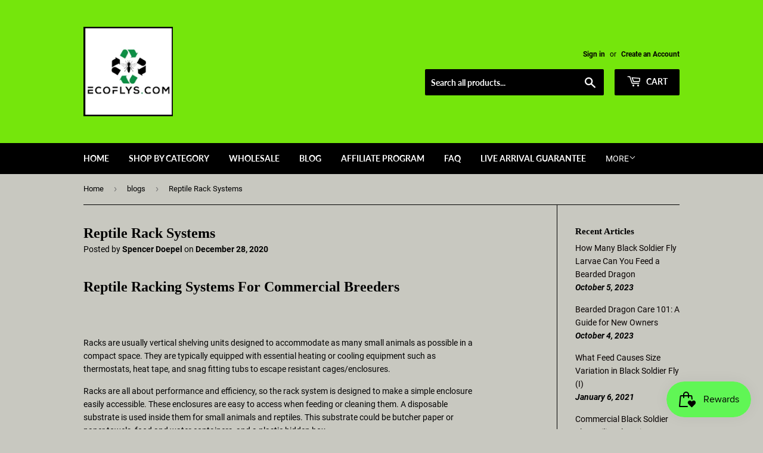

--- FILE ---
content_type: application/x-javascript
request_url: https://app.sealsubscriptions.com/shopify/public/status/shop/ecoflys-com.myshopify.com.js?1768745937
body_size: -295
content:
var sealsubscriptions_settings_updated='1760011698c';

--- FILE ---
content_type: text/javascript
request_url: https://ecoflys.com/cdn/shop/t/2/assets/globopreorder_params.js?v=86497378510728727991601567222
body_size: -108
content:
var GPOParams={id:16118,shop_id:16103,button_title:"Pre Order",button_description:"We will fulfill the item as soon as it becomes available",not_available_message:"Not available for Pre order",order_tag:"pre-order",preorder_stock_limited_message:"Only :stock items left in stock.",preorder_avaiable_message:"Available on:",line_property_name:"Pre-order item",products:{"5409177305248":{id:902913,shop_id:16103,product_id:5409177305248,variant_id:0,show_timer:0,available_auto:0,status:0,auto_enable_status:0},"5409147650208":{variants:{"36554825138336":{id:904058,shop_id:16103,product_id:5409147650208,variant_id:36554825138336,limit:10,button_text:"Pred order",button_description:"We will fulfill as soon as soon as it becomes available if not by the date.",started_at:16015668e5,finished_at:162783258e4,show_timer:1,available_auto:0,available_quantity:10,available_at:161729178e4,status:1,auto_enable_status:0},"36554825171104":{id:904059,shop_id:16103,product_id:5409147650208,variant_id:36554825171104,limit:10,button_text:"Pred order",button_description:"We will fulfill as soon as soon as it becomes available if not by the date.",started_at:16015668e5,finished_at:162783258e4,show_timer:1,available_auto:0,available_quantity:10,available_at:161729178e4,status:1,auto_enable_status:0},"36554825203872":{id:904060,shop_id:16103,product_id:5409147650208,variant_id:36554825203872,limit:10,button_text:"Pred order",button_description:"We will fulfill as soon as soon as it becomes available if not by the date.",started_at:16015668e5,finished_at:162783258e4,show_timer:1,available_auto:0,available_quantity:10,available_at:161729178e4,status:1,auto_enable_status:0},"36554825236640":{id:904061,shop_id:16103,product_id:5409147650208,variant_id:36554825236640,limit:10,button_text:"Pred order",button_description:"We will fulfill as soon as soon as it becomes available if not by the date.",started_at:16015668e5,finished_at:162783258e4,show_timer:1,available_auto:0,available_quantity:10,available_at:161729178e4,status:1,auto_enable_status:0},"36554825302176":{id:904062,shop_id:16103,product_id:5409147650208,variant_id:36554825302176,limit:10,button_text:"Pred order",button_description:"We will fulfill as soon as soon as it becomes available if not by the date.",started_at:16015668e5,finished_at:162783258e4,show_timer:1,available_auto:0,available_quantity:10,available_at:161729178e4,status:1,auto_enable_status:0}}},"5409149485216":{variants:{"36554860626080":{id:904063,shop_id:16103,product_id:5409149485216,variant_id:36554860626080,limit:10,button_text:"Pred order",button_description:"We will fulfill as soon as soon as it becomes available if not by the date.",started_at:16015671e5,finished_at:16278327e5,show_timer:1,available_auto:0,available_quantity:10,available_at:161729184e4,status:1,auto_enable_status:0},"36554860658848":{id:904064,shop_id:16103,product_id:5409149485216,variant_id:36554860658848,limit:10,button_text:"Pred order",button_description:"We will fulfill as soon as soon as it becomes available if not by the date.",started_at:16015671e5,finished_at:16278327e5,show_timer:1,available_auto:0,available_quantity:10,available_at:161729184e4,status:1,auto_enable_status:0},"36554860691616":{id:904065,shop_id:16103,product_id:5409149485216,variant_id:36554860691616,limit:10,button_text:"Pred order",button_description:"We will fulfill as soon as soon as it becomes available if not by the date.",started_at:16015671e5,finished_at:16278327e5,show_timer:1,available_auto:0,available_quantity:10,available_at:161729184e4,status:1,auto_enable_status:0},"36554860724384":{id:904066,shop_id:16103,product_id:5409149485216,variant_id:36554860724384,limit:10,button_text:"Pred order",button_description:"We will fulfill as soon as soon as it becomes available if not by the date.",started_at:16015671e5,finished_at:16278327e5,show_timer:1,available_auto:0,available_quantity:10,available_at:161729184e4,status:1,auto_enable_status:0},"36554860757152":{id:904067,shop_id:16103,product_id:5409149485216,variant_id:36554860757152,limit:10,button_text:"Pred order",button_description:"We will fulfill as soon as soon as it becomes available if not by the date.",started_at:16015671e5,finished_at:16278327e5,show_timer:1,available_auto:0,available_quantity:10,available_at:161729184e4,status:1,auto_enable_status:0}}},"5409130283168":{variants:{"36554880745632":{id:904068,shop_id:16103,product_id:5409130283168,variant_id:36554880745632,limit:10,button_text:"Pred order",button_description:"We will fulfill as soon as soon as it becomes available if not by the date.",started_at:160156716e4,finished_at:162783276e4,show_timer:1,available_auto:0,available_quantity:10,available_at:161729196e4,status:1,auto_enable_status:0},"36554880778400":{id:904069,shop_id:16103,product_id:5409130283168,variant_id:36554880778400,limit:10,button_text:"Pred order",button_description:"We will fulfill as soon as soon as it becomes available if not by the date.",started_at:160156716e4,finished_at:162783276e4,show_timer:1,available_auto:0,available_quantity:10,available_at:161729196e4,status:1,auto_enable_status:0},"36554880811168":{id:904070,shop_id:16103,product_id:5409130283168,variant_id:36554880811168,limit:10,button_text:"Pred order",button_description:"We will fulfill as soon as soon as it becomes available if not by the date.",started_at:160156716e4,finished_at:162783276e4,show_timer:1,available_auto:0,available_quantity:10,available_at:161729196e4,status:1,auto_enable_status:0},"36554880843936":{id:904071,shop_id:16103,product_id:5409130283168,variant_id:36554880843936,limit:10,button_text:"Pred order",button_description:"We will fulfill as soon as soon as it becomes available if not by the date.",started_at:160156716e4,finished_at:162783276e4,show_timer:1,available_auto:0,available_quantity:10,available_at:161729196e4,status:1,auto_enable_status:0}}}}};
//# sourceMappingURL=/cdn/shop/t/2/assets/globopreorder_params.js.map?v=86497378510728727991601567222


--- FILE ---
content_type: application/javascript
request_url: https://cdn-app.sealsubscriptions.com/shopify/public/js/sealsubscriptions-main.js?shop=ecoflys-com.myshopify.com&1760011698c
body_size: 34147
content:

	

/**
*	version number: 27.8 
*/
if (typeof window.sealsubsloaded === 'undefined' ||  document.getElementById("seal-subs-loaded") === null) {
	
	try {
		// Mark SealSubs as loaded
		window.sealsubsloaded = true;
		
		var sealElm542 = document.createElement('div');
		sealElm542.id = 'seal-subs-loaded';
		sealElm542.style.cssText = 'display:none;';
		
		document.body.appendChild(sealElm542);
	} catch(e) {
		console.error(e); 
	}
	
	
	(function() {

		
		//var moduleURL = 'https://app.sealsubscriptions.com/shopify/public/js/seal-ac-module.js?shop=ecoflys-com.myshopify.com'
		//if (window.sealsubscriptions_settings_updated !== 'undefined') {
		//	moduleURL += '&' + window.sealsubscriptions_settings_updated;
		//}
		
		//import testModule from moduleURL;
		
		if (typeof window.disableSealSubscriptionsApp === 'boolean' && window.disableSealSubscriptionsApp === true) {
			console.log('Seal Subscriptions app was disabled by the window.disableSealSubscriptionsApp variable.');
			return true;
		}
		

		var canShowWidgets = true;
				
				
		var autoInjectWidgets = true;
		

		var loadScript = function(url, callback, module){
			var script = document.createElement("script")
			
			if (typeof module !== 'undefined' && module === true) {
				script.type = "module";
			} else {
				script.type = "text/javascript";
			}
			
			script.setAttribute("defer", "defer");
		 
			if (script.readyState){  //IE
				script.onreadystatechange = function(){
					if (script.readyState == "loaded" ||
							script.readyState == "complete"){
						script.onreadystatechange = null;
						callback();
					}
				};
			} else {  //Others
				script.onload = function(){
					callback();
				};
			}
		 
			script.src = url;
			document.getElementsByTagName("head")[0].appendChild(script);
		};		

		var displaySealViaPreview = false;
		var subscriptionRules = [];

		var previewStyles = "";

		var settings = {
			'widget_ac_show_savings_badge': "false",
			'one_time_option_on_top'      : "true",
			'subscription_widget_design'  : "default"		};
		
		// Main SealSubs app		
		var SealSubs = function() {

			var subscriptionRules = [];			

			// Our replacement for jQuery 
			var $_ = function(selector) {
				
				var d = function(els) {
					// Assign elements to the els variable
					
					if (arguments.length === 1) {
						this._els = els;
					} else {
						this._els = [];
					}

					this.is$ = true;
					
					// _els can be:
					// - node list 
					// - array of nodes 
					// - node 
					
					this.getFirstEl = function(returnEmpty) {
						
						if (typeof returnEmpty === 'undefined') {
							returnEmpty = false;
						}
						
						if (this._els instanceof Node) {
							// This is already a node
							//console.log('Node');
							
							return this._els;
							
						} else if (this._els instanceof NodeList && typeof this._els.length > 0) {
							
							//console.log('NodeList', this._els.length);
							
							// This is a list of nodes 
							// Return the first node 
							return this._els[0];
							
						} else if (typeof this._els === 'object' && typeof this._els.length === 'number' && typeof this._els[0] !== 'undefined') {
							//console.log('Array', this._els.length, this._els[0] instanceof Node, this._els[0] instanceof NodeList);
							// It this is an array
							return this._els[0];
							
						}
						
						if (returnEmpty) {
							return null;
						} else {
							return document.createElement('DIV');
						}
					}
					
					
					if (this._els instanceof Node) {
						
						this[0] = this._els;
						
					} else if (this._els instanceof Node === false && this._els.length > 0) {
						
						for(var i = 0; i<this._els.length; i++) {
							this[i] = this._els[i];
						}
						
					}
					
					//return this._els;
				};
				
				d.prototype.loopAndApply = function(els, callback) {
					if(els instanceof Node) {
						callback(els, 0);
					} else if (els.length > 0) {
						for(var x = 0; x <els.length; x++) {
							if (els[x] instanceof Node) {
								callback(els[x], x);
							}
						}
					}
				}
				
				d.prototype.parseHtml = function(htmlStr) {
					const range = document.createRange();
					const fragment = range.createContextualFragment(htmlStr);
					
					return fragment;
				}
				
				d.prototype.on = function(eventName, selector, eventHandler) {
					
					if (arguments.length === 2) {
						// If we only pass 2 parameters, then the selector is actually event handler
						eventHandler = selector;
						selector = '';
						
						this.loopAndApply(this._els, function(el) {
							
							var wrappedHandler = (e) => {
								eventHandler.call(el, e);
							};
							el.addEventListener(eventName, wrappedHandler);
						});
						
					} else {
						this.loopAndApply(this._els, function(el) {
							const wrappedHandler = (e) => {
								if (!e.target) return;
								const el = e.target.closest(selector);
								if (el) {
									/*
									const newEvent = Object.create(e, {
										target: {
											value: el
										}
									});
									*/
									//e.target.value = el;
									
									eventHandler.call(el, e);
								}
							};
							el.addEventListener(eventName, wrappedHandler);
						});
					}
				}
				
				d.prototype.after = function(html) {
					var parsed = this.parseHtml(html);
					this.loopAndApply(this._els, function(el) {
						el.after(parsed);
					});
				}
				
				d.prototype.append = function(html) {
					var parsed = this.parseHtml(html);
					this.loopAndApply(this._els, function(el) {
						el.append(parsed);
					});
				}
				
				d.prototype.before = function(html) {
					var parsed = this.parseHtml(html);
					this.loopAndApply(this._els, function(el) {
						el.before(parsed);
					});
				}
				
				d.prototype.prepend = function(html) {
					var parsed = this.parseHtml(html);
					this.loopAndApply(this._els, function(el) {
						el.prepend(parsed);
					});
				}
				
				d.prototype.attr = function(k, v) {
					if (typeof v !== 'undefined') {
						this.loopAndApply(this._els, function(el) {
							el.setAttribute(k, v);
						});
						
						return this;
					} else {						
						var attr = this.getFirstEl().getAttribute(k);
						
						if (attr === null) {
							attr = undefined;
						}
						
						return attr;
					}
				}
				d.prototype.removeAttr = function(k) {
					if (typeof v !== 'undefined') {
						this.loopAndApply(this._els, function(el) {
							el.removeAttribute(k);
						});
					} else {						
						return this.getFirstEl().removeAttribute(k);
					}
				}
				
				d.prototype.html = function(html) {
					
					if (arguments.length === 1) {
						// We are setting the value 
						if (typeof html !== 'undefined') {
							this.loopAndApply(this._els, function(el) {
								el.innerHTML = html;
							});
						} else {						
							this.getFirstEl().innerHTML = html;
						}
					} else {
						// We are retrieving value 
						return this.getFirstEl().innerHTML;
					}
					
					
					
					return this;
				}
				d.prototype.text = function(value) {

					var el = this.getFirstEl();
					
					if (arguments.length === 1) {
						// We are setting the value 
						if (typeof value === 'undefined') {
							value = '';
						}
						
						// We are setting value 
						el.textContent = value;
					} else {
						
						// We are retrieving value
						return el.textContent;
						
						//return null;
					}
				}
				
				// find, 
				// closest 
				
				d.prototype._findElements = function(selector, node, scoped) {
					if (typeof node === 'undefined') {
						node = document;
					}
					
					var els = [];
					if (selector.indexOf(':visible') !== -1) {
						// The selector contains the :visible selector
						// Explode by selector, find elements, filter them and so on 
						
						var pair = selector.split(':visible');
						
						//var tmpEls = node.querySelectorAll(pair[0]);
						var tmpEls = this._findElements(pair[0], node);
						
						for (let i = 0; i < tmpEls.length; i++) {
							var x = new d(tmpEls[i]);
							
							if (x.visible()) {
								if (pair[1] === '') {
									// Filter the current set of elements 
									els.push(tmpEls[i]);
								} else {
									// Find the rest of elements 
									var y = x.find(pair[1]);
									
									if (y._els instanceof NodeList) {
										
										for(var z = 0; z < y._els.length; z++) {
											els.push(y._els[z]);
										}

									}
									
									//els = els.concat(y._els);
								}
							}
						}
					} else if (selector.indexOf(':first') !== -1) {
						// The selector contains the :visible selector
						// Explode by selector, find elements, filter them and so on 
						
						if (selector.indexOf(',') !== -1) {
							// We have multile selectors. Explode them by comma and run each separately, then group the results 
							// This resolves the problem if you use :first selector with other elements (comma separated), like that "select.bndlr-select-variant[name="variant_id"], input[name^="items\["][name$="\]id"]:first"
							var allSelectors = selector.split(',');
							
							for (var j = 0; j < allSelectors.length; j++) {
								
								var tmpEls = this._findElements(allSelectors[j].trim(), node);
								// tmpEls can be either Array or NodeList 
								if (tmpEls.length > 0) {
									
									for(var z = 0; z < tmpEls.length; z++) {
										els.push(tmpEls[z]);
									}
								}
							}
							
							
						} else {						
							var pair = selector.split(':first');
							
							var tmpEls = this._findElements(pair[0], node);
							
							if (tmpEls.length > 0) {
								els.push(tmpEls[0]);
							}
						}
						
					} else {
						
						/*
						if (typeof scoped !== 'undefined' && scoped === true) {
							selector = 'scope: ' + selector;
							//selector.replaceAll(',', ',scope:');
						}*/
						/*
						if (typeof scoped !== 'undefined' && scoped === true) {
							console.log('node', node);
						}*/
						
						els = node.querySelectorAll(selector);
					}
					
					return els;
				}
				
				// Find all elements and children that match the selector 
				d.prototype.find = function(selector) {


					var firstEl = this.getFirstEl();
					
					var els = [];
					
					if (firstEl !== null && typeof firstEl.querySelectorAll === 'function') {
						els = this._findElements(selector, firstEl, true);
					}
					
					return (new d(els));
				}
				
				d.prototype.closest = function(selector) {
					
					var els = [];
					
					var closestOne = this.getFirstEl().closest(selector);
					if (closestOne !== null && closestOne instanceof Node) {
						els.push(closestOne);
					}
					
					if (els.length >= 1 && els[0] !== null) {
						return (new d(els));
					}
					
					return (new d());
				}
				
				d.prototype.first = function() {
					var first = this.getFirstEl(true);
					
					if (first === null) {
						return (new d());
					} else {
						return (new d(first));
					}
				}
				
				// Filter the current set of elements 
				d.prototype.filter = function(selector) {
					var els = [];
					
					if (selector === ':selected') {
						for (let i = 0; i < this._els.length; i++) {
							if (this._els[i].selected) {
								els.push(this._els[i]);
							}
						}
					} else {
						els = [this.getFirstEl().filter(selector)];
					}
					return (new d(els));
				}
				
				
				d.prototype.parent = function() {

					if (this._els.length > 0 && this._els[0] instanceof Node) {
						var parent = this._els[0].parentNode;
						if (parent instanceof Node) {
							return (new d(parent));
						}
					} else if (this._els instanceof Node) {

						var parent = this._els.parentNode;
						if (parent instanceof Node) {
							return (new d(parent));
						}
					}
					return (new d());
				}
				
				d.prototype.children = function(selector) {
					
					var first = this.getFirstEl();
					
					var filteredChildren = [];
					
					var children = first.children;
					
					if (typeof selector === 'string' && selector.length > 0) {
						for (var x = 0; x < children.length; x++) {
							if (children[x].matches(selector)) {
								filteredChildren.push(children[x]);
							}
						}
					} else {
						filteredChildren = children;
					}
					
					return (new d(filteredChildren));
				}
				
				// Classes and attributes
				d.prototype.removeClass = function(className) {
					this.loopAndApply(this._els, function(el) {
						el.classList.remove(className);
					});
				}
				
				d.prototype.addClass = function(className) {
					this.loopAndApply(this._els, function(el) {
						el.classList.add(className);
					});
				}
				
				d.prototype.toggleClass = function(className) {
					this.loopAndApply(this._els, function(el) {
						el.classList.toggle(className);
					});
				}
				
				d.prototype.hasClass = function(className) {
					return this.getFirstEl().classList.contains(className);
				}
				
				// Value
				d.prototype.val = function(value) {

					var el = this.getFirstEl();
					
					if (arguments.length === 1) {
						// We are setting the value 
						if (typeof value === 'undefined') {
							value = '';
						}
						
						// We are setting value 
						el.value = value;
						
						return (new d(el));
					} else {
						
						// We are retrieving value 
						if (el.options) {
							if (el.multiple) {
								return el.options.filter((option) => {return (option.selected && option.disabled === false)}).map((option) => option.value);
							} else {
								var selectedIndex = el.options.selectedIndex;
								
								if (typeof el.options[selectedIndex] !== 'undefined' && el.options[selectedIndex].disabled !== true) {
									return el.options[selectedIndex].value;
								} else {
									// The selected option is disabled 
									// Get the first option which isn't disabled
									for(let j=0; j<el.options.length; j++) {
										if (el.options[j].disabled !== true) {
											return el.options[j].value;
										}
									}
								}
							}
						} else {
							return el.value;
						}
						return null;
					}
				}
				
				// Value with disabled selected option in the SELECT element
				d.prototype.valueWithDisabled = function(value) {

					var el = this.getFirstEl();
					
					if (arguments.length === 1) {
						// We are setting the value 
						if (typeof value === 'undefined') {
							value = '';
						}
						
						// We are setting value 
						el.value = value;
						
						return (new d(el));
					} else {
						
						// We are retrieving value 
						if (el.options) {
							if (el.multiple) {
								return el.options.filter((option) => {return (option.selected && option.disabled === false)}).map((option) => option.value);
							} else {
								var selectedIndex = el.options.selectedIndex;
								
								if (typeof el.options[selectedIndex] !== 'undefined') {
									return el.options[selectedIndex].value;
								} else {
									// The selected option is disabled 
									// Get the first option which isn't disabled
									for(let j=0; j<el.options.length; j++) {
										if (el.options[j].disabled !== true) {
											return el.options[j].value;
										}
									}
								}
							}
						} else {
							return el.value;
						}
						return null;
					}
				}
				
				// Prop 
				// Get value "tagName"
				// Set checked 
				// Set selected on option
				d.prototype.prop = function(key, value) {

					if (arguments.length === 2) {
						// We are setting the value 
						if (typeof value === 'undefined') {
							value = '';
						}
						
						this.loopAndApply(this._els, function(el) {
							el[key] = value; //e.g. checked, selected
						});
						
						return this;
						
					} else {
						var el = this.getFirstEl();
						// We are retrieving the value 
						return el[key]; //e.g. tagName
					}
				}
				
				d.prototype.change = function(eventHandler) {
					
					if (arguments.length === 1) {
						this.loopAndApply(this._els, function(el) {
							$_(el).on('change', eventHandler);
						});
					} else {
					
						this.loopAndApply(this._els, function(el) {
							var event = new Event('change', { bubbles: true });
							el.dispatchEvent(event);
						});
					}
					
					return this;
				}
				
				d.prototype.click = function(eventHandler) {
					
					if (arguments.length === 1) {
						this.loopAndApply(this._els, function(el) {
							//var event = new Event('click', { bubbles: true });
							//el.dispatchEvent(event);
							$_(el).on('click', eventHandler);
						});
					} else {
					
						this.loopAndApply(this._els, function(el) {
							//var event = new Event('click', { bubbles: true });
							//el.dispatchEvent(event);
							el.click();
						});
						
					}
					 
					
					return this;
				}
				
				d.prototype.trigger = function() {
					let customEvent = null;
					
					if (arguments.length === 2 && typeof arguments[1] !== 'undefined' && typeof arguments[1].target !== 'undefined') {
						// Not the same implementation as in jQuery 
						
						customEvent = new CustomEvent(arguments[0], {detail: arguments[1]});
						
					} else if (arguments.length === 1) {
						customEvent = new CustomEvent(arguments[0]);
					} else if(arguments.length === 2 && typeof arguments[1] === 'undefined') {
						customEvent = new CustomEvent(arguments[0]);
					}
					
					if (customEvent !== null) {
						this.loopAndApply(this._els, function(el) {
							el.dispatchEvent(customEvent);
						});
					}
				}
				
				
				d.prototype.serialize = function() {
					var firstEl = this.getFirstEl();
					if (firstEl.length > 0) {
						return (new URLSearchParams(new FormData(firstEl)).toString());
					}
					
					return '';
				}
				
				
				d.prototype.each = function(callback) {

					this.loopAndApply(this._els, function(el, i) {
						callback(i, el);
					});
				}
				
				d.prototype.remove = function() {
					
					this.loopAndApply(this._els, function(el, i) {
						el.remove();
					});
				}
				d.prototype.is = function(el) {
					/*
					var first 	= this.getFirstEl();
					var second 	= el.getFirstEl();
					return first === second;
					*/
					var compare = el.getFirstEl();
					var isSameElement = false;
					this.loopAndApply(this._els, function(el, i) {
						if (el === compare) {
							isSameElement = true;
						}
					});
					
					return isSameElement;
				}
				
								
				d.prototype.visible = function() {
					var el = this.getFirstEl();
					
					var width = el.offsetWidth;
					var height = el.offsetHeight;
					
					return (width > 0 && height > 0);
				}
				
				d.prototype.partiallyVisible = function() {
					var el = this.getFirstEl();
					
					var width = el.offsetWidth;
					var height = el.offsetHeight;
					
					return (width > 0 || height > 0);
				}
				
				d.prototype.show = function() {

					this.loopAndApply(this._els, function(el, i) {
						el.style.display = '';
					})
				}
				
				d.prototype.hide = function() {

					this.loopAndApply(this._els, function(el, i) {
						el.style.display = 'none';
					})
				}
				
				
				
				d.prototype.ready = function(callback) {
					if (document.readyState !== 'loading') {
						callback();
					} else {
						document.addEventListener('DOMContentLoaded', callback);
					}
				}
				
				// Getters
				Object.defineProperty(d.prototype, 'length', {
					get: function() {
						
						if (this._els instanceof Node) {
							return 1;
						}
						
						if (this._els instanceof Node === false && this._els.length > 0) {
							return this._els.length;
						}
						
						return 0;
						
						
					}
				});				
				
				Object.defineProperty(d.prototype, 'get', {
					get: function() {
						return this._els;
					}
				});

				var els = [];
				
				if (arguments.length === 1) {
					if (typeof selector === 'string' && selector.length > 0) {
						
						var x = new d();
						els = x._findElements(selector, document);
					}
					
					if (selector instanceof Node) {
						// This is already a node
						els = selector;
						
					} else if (selector instanceof NodeList) {
						// This is a list of nodes 
						// Return the first node 
						els = selector;
						
					} else if (typeof selector === 'object' && typeof selector.is$ !== 'undefined' && selector.is$) {
						// This is already our own object :) 
						els = selector._els;
						
					}
				} else {
					els = [document.createElement('DIV')];
				}
				
				return (new d(els));
			}
			
			$_.param = function param(obj, prefix) {
				var str = [];
				var encode = function (str) {
					return encodeURIComponent(str).replace(/%20/g, '+');
				};

				for (var p in obj) {
					if (obj.hasOwnProperty(p)) {
						var k = prefix ? prefix + '[' + p + ']' : p;
						var v = obj[p];

						if (typeof v === 'object') {
							str.push(param(v, k));
						} else {
							str.push(encode(k) + '=' + encode(v));
						}
					}
				}

				return str.join('&');
			}
			
			window.$_ = $_;
			
			var $ = $_;

			
			// Added 2021-03-17
			var globalDebouncers = [];
			function globalDebounce(key, callback, delay) {
				if (typeof globalDebouncers[key] !== 'undefined') {
					clearTimeout(globalDebouncers[key]);
				}
				globalDebouncers[key] = setTimeout(callback, delay);			
			}
			
			/* --------------------- Global Utility --------------------- */
			// Collection of various global utilities
			var GlobalUtility = (function() {
				var cart = {
					get: function() {
						var endpoint = 'cart.js';
						
						return fetch(nav.getRootUrl() + endpoint, {
							method: 'GET',
							cache: 'no-cache',
							credentials: 'same-origin',
							headers: {
								'Content-Type': 'application/json'
							}
						});
					}
				}
				
				// Navigation object
				var nav = {
					getRootUrl: function(withLocale) {
						
						if (typeof withLocale === 'undefined') {
							withLocale = false;
						}
						
						var locale = '';
						if (withLocale) {
							locale = this.getUrlLocale();
						}
						
						
						var url = window.location.origin?window.location.origin+'/':window.location.protocol+'//'+window.location.host+'/';
						if (locale.length > 0) {
							// Locale is set in the current URL, add it to the root URL
							url += locale+'/';
						}
						return url;	
					
					},
					isHomePage: function() {
						if (window.location.pathname === '/') {
							return true;
						}
						return false;
					},
					isProductPage: function() {
						if (/\/products\/([^\?\/\n]+)/.test(window.location.href)) {
							return true;
						}
						return false;
					},
					isCartPage: function() {
						if (/\/cart\/?/.test(window.location.href)) {
							return true;
						}
						return false;
					},
					isLoginPage: function() {
						if (/\/account\/login\/?/.test(window.location.href)) {
							return true;
						}
						return false;
					},
					isAccountMenuPage: function() {
						if (/\/account\/?$/.test(window.location.pathname) || /\/account\/.*$/.test(window.location.pathname)) {
							return true;
						}
						return false;
					},
					getProductHandle: function(href) {

						if (typeof href === 'undefined') {
							var href = window.location.href;
							href = href.replace('/products/products', '/products');
						}
						
						if (/\/products\/([^\?\/\n]+)/.test(href)) {
							var found = href.match(/\/products\/([^\?\/\n#]+)/);
							if (typeof found[1] !== 'undefined') {
								try {
									return decodeURIComponent(found[1]).replace('#', '');
								} catch(e) {
									return found[1].replace('#', '');
								}
							}
						}
						return false;
					},
					getAppApiEndpoint: function() {
						return 'https://app.sealsubscriptions.com/shopify/public/api/';
					},
					getInvoiceEndpoint: function() {
						return this.getAppApiEndpoint() + 'cdo.php?shop=ecoflys-com.myshopify.com';
					},
					getSellingPlanId: function() {
						var qp = this.getQueryParams(window.location.search);
						if (typeof qp['selling_plan'] !== 'undefined') {
							return qp['selling_plan'];
						}
						
						return '';
					},
					getQueryParams: function(qs) {
						qs = qs.split('+').join(' ');

						var params = {},
							tokens,
							re = /[?&]?([^=]+)=([^&]*)/g;

						while (tokens = re.exec(qs)) {
							params[decodeURIComponent(tokens[1])] = decodeURIComponent(tokens[2]);
						}

						return params;
					},
					getLocale: function() {
						// Don't use Weglot here (probably, as it usually doesn't use the /locale/ in URL)
						if (typeof Shopify !== 'undefined' && typeof Shopify.locale === 'string') {
							return Shopify.locale
						}
						
						return '';
					},
					getUrlLocale: function() {
						var baseUrl = this.getRootUrl();
						var locale 	= this.getLocale();

						if (typeof window.Shopify !== 'undefined' && typeof Shopify.routes !== 'undefined' && typeof Shopify.routes.root === 'string') {
							// Get locale which is in URL, but is also saved in routes
							locale = Shopify.routes.root.replace(/\//g, '');						
						}

						if (locale !== '') {
							
							var url = window.location.href+'/';
							
							// Check if the baseurl + locale is present in the url
							if (url.indexOf(baseUrl+locale+'/') === 0) {
								return locale;
							}
						}

						return '';
					}
				};
				
				var string = {
					getRandomString: function(length) {
						var result           = '';
						var characters       = 'abcdefghijklmnopqrstuvwxyz0123456789';
						var charactersLength = characters.length;
						var a = [];
						for ( var i = 0; i < length; i++) {
							a.push(characters.charAt(Math.floor(Math.random() * charactersLength)));
						}
						return a.join('');
					}
				}
				
				var money = {
					currencySymbols: {
						'USD': '$', // Dollar
						'CAD': '$', // Dollar
						'AUD': '$', // Dollar
						'NZD': '$', // Dollar
						'EUR': '€', // Euro
						'CRC': '₡', // Costa Rican Colón
						'GBP': '£', // British Pound Sterling
						'ILS': '₪', // Israeli New Sheqel
						'INR': '₹', // Indian Rupee
						'JPY': '¥', // Japanese Yen
						'KRW': '₩', // South Korean Won
						'NGN': '₦', // Nigerian Naira
						'PHP': '₱', // Philippine Peso
						'PLN': 'zł', // Polish Zloty
						'PYG': '₲', // Paraguayan Guarani
						'THB': '฿', // Thai Baht
						'UAH': '₴', // Ukrainian Hryvnia
						'VND': '₫', // Vietnamese Dong
					},
					formatPrice: function(price, convertCurrency) {
						
						if (typeof Shopify !== 'undefined' && Shopify.hasOwnProperty('currency') && Shopify.currency.hasOwnProperty('rate')) {

							var currency 		= Shopify.currency.active;
							var exchangeRate 	= Shopify.currency.rate;
							var moneyFormat		= '{{amount}}'+currency; // We are no longer using this fallback value. If the currency can't be found, then the .toLocaleString method is used.
							
							var currencyFormat = '';
														
							if (currencyFormat.indexOf('{{iso_currency}}') !== -1) {
								currencyFormat = currencyFormat.replace('{{iso_currency}}', currency);
							}
							
							if (currencyFormat.indexOf('{{currency_symbol}}') !== -1) {
								if (typeof this.currencySymbols[currency] === 'string') {
									var symbol = this.currencySymbols[currency];
									currencyFormat = currencyFormat.replace('{{currency_symbol}}', symbol);
								} else {
									currencyFormat = currencyFormat.replace('{{currency_symbol}}', '');
								}
							}							
							
							if (typeof convertCurrency === 'undefined') {
								convertCurrency = false;
							}
							
							if (convertCurrency && exchangeRate !== "1.0") {
								price = this.convertMoney(price, exchangeRate, currency);
							}
							
							var bodyAttrMoneyFormat = $_('body').attr('data-money-format');
							
							if (currencyFormat !== '') {
								moneyFormat = currencyFormat;
							} else {
							
								if (typeof Shopify !== 'undefined' && typeof Shopify.currency_settings !== 'undefined' && typeof Shopify.currency_settings.money_format !== 'undefined') {
									// world-rugby-shop								
									moneyFormat = Shopify.currency_settings.money_format;
								} else if (typeof window.money_format !== 'undefined') {
									// noelle-wolf	
									moneyFormat = window.money_format;
								} else if (typeof window.Theme !== 'undefined' && typeof window.Theme.moneyFormat !== 'undefined') {
									// yammeya							
									moneyFormat = window.Theme.moneyFormat;
								} else if (typeof window.theme !== 'undefined' && typeof window.theme.moneyFormat !== 'undefined') {
									// guru-muscle
									moneyFormat = window.theme.moneyFormat;
								} else if (typeof window.theme !== 'undefined' && typeof window.theme.money_format  === 'string') {
									moneyFormat = window.theme.money_format ;
								} else if (typeof window.theme !== 'undefined' && typeof window.theme.settings !== 'undefined' && typeof window.theme.settings.moneyFormat !== 'undefined') {
									moneyFormat = window.theme.settings.moneyFormat;
								} else if (typeof window.theme !== 'undefined' && typeof window.theme.strings !== 'undefined' && typeof window.theme.strings.moneyFormat === 'string') {
									moneyFormat = window.theme.strings.moneyFormat;
								} else if (typeof window.Currency !== 'undefined' && typeof window.Currency.money_format !== 'undefined' && typeof window.Currency.money_format[currency] === 'string') {
									moneyFormat = window.Currency.money_format[currency];
								} else if (typeof window.Currency !== 'undefined' && typeof window.Currency.money_format === 'string') {
									moneyFormat = window.Currency.money_format;
								} else if (typeof bodyAttrMoneyFormat !== 'undefined' && typeof bodyAttrMoneyFormat === 'string' && bodyAttrMoneyFormat !== '') {
									moneyFormat = bodyAttrMoneyFormat;
								} else if (typeof wsgMoneyFormat === 'string') {
									moneyFormat = wsgMoneyFormat;
								} else if (typeof price_format === 'string') {
									moneyFormat = price_format;
								} else {
									price = price/100;
									return price.toLocaleString(undefined, { style: 'currency', currency: (currency || this.getDefaultCurrency()) });
								}
							}

														
							return this.formatMoney(price, moneyFormat, (currency || this.getDefaultCurrency()));
						}
						
						return '';
					},
					formatMoney: function(cents, format, fallbackCurrency, directionFor50) {
						
						// The directionFor50 is used to let the function know how to round numbers if the decimals equal 50.
						// We are using this direction for discounted value if the user chooses the amount_no_decimals format, because we calculate the discounted value in here by 
						// subtracting original - discount. 
						// E.g. 
						// original = 100
						// discount = 0.5
						// discounted value = 99.5
						// Rounded discounted value would be 100 and the rounded discount would be 1.
						if (typeof directionFor50 === 'undefined') {
							var directionFor50 = 'up';
						}
						
						try {
							if (typeof cents == 'string') {
								cents = cents.replace('.','');
							}

							var value = '';
							var placeholderRegex = /\{\{\s*(\w+)\s*\}\}/;
							var formatString = format;

							function defaultOption(opt, def) {
								return (typeof opt == 'undefined' ? def : opt);
							}

							function formatWithDelimiters(number, precision, thousands, decimal, directionFor50) {

								precision 		= defaultOption(precision, 2);
								thousands 		= defaultOption(thousands, ',');
								decimal   		= defaultOption(decimal, '.');
								directionFor50  = defaultOption(directionFor50, 'up');

								if (isNaN(number) || number == null) {
									return 0;
								}

								var originalNumber = number;
								number = (number/100.0).toFixed(precision);
								
								if (directionFor50 === 'down') {
									if (((originalNumber/100) - number) === -0.5) {
										// We have rounded in the wrong direction
										// Subtract 1 to fix this
										number -= 1;
										number = number.toString();
									}
								}

								var parts 	= number.split('.'),
								dollars 	= parts[0].replace(/(\d)(?=(\d\d\d)+(?!\d))/g, '$1' + thousands),
								cents   	= parts[1] ? (decimal + parts[1]) : '';

								return dollars + cents;
							}

							switch(formatString.match(placeholderRegex)[1]) {
								case 'amount':
								value = formatWithDelimiters(cents, 2);
								break;
								case 'amount_no_decimals':
								value = formatWithDelimiters(cents, 0, ',', '.', directionFor50);
								break;
								case 'amount_with_comma_separator':
								value = formatWithDelimiters(cents, 2, '.', ',');
								break;
								case 'amount_with_decimal_separator': // Some strange format
								value = formatWithDelimiters(cents, 2, ',', '.');
								break;
								case 'amount_no_decimals_with_comma_separator':
								value = formatWithDelimiters(cents, 0, '.', ',', directionFor50);
								break;
								case 'amount_no_decimals_with_space_separator':
								value = formatWithDelimiters(cents, 0, ' ', ',', directionFor50);
								break;
								case 'amount_with_apostrophe_separator':
								value = formatWithDelimiters(cents, 2, "'", '.');
								break;
							}
						

							return formatString.replace(placeholderRegex, value);
							
						} catch(e) {
							console.log(e.message);
							
							price = cents/100;
							
							return price.toLocaleString(undefined, { style: 'currency', currency: fallbackCurrency });
						}
					},
					convertIfNeeded: function(price, round) {
						if (typeof round === 'undefined') {
							round = true;
						}
						if (typeof Shopify !== 'undefined' && Shopify.hasOwnProperty('currency') && Shopify.currency.hasOwnProperty('rate')) {

							var currency 		= Shopify.currency.active;
							var exchangeRate 	= Shopify.currency.rate;
							var moneyFormat		= '{{amount}}'+currency;
							
							if (exchangeRate !== "1.0" && exchangeRate !== 1.0) {
								price = this.convertMoney(price, exchangeRate, currency, round);
							}
						}
						
						return price;
					},
					convertMoney: function(value, rate, currency, round) {
						// Converts money and rounds up based on the defined policy
						if (value <= 0) {
							return 0;
						}
						
												
						value *= rate;
						
						var roundUp = [
							'USD', 'CAD', 'AUD', 'NZD', 'SGD', 'HKD', 'GBP'
						];
						
						var roundTo100 = [
							'JPY'
						];
						
						var roundTo95 = [
							'EUR'
						];
						
						if (round) {
							if (roundUp.indexOf(currency) !== -1) {
								// Round up
								value = Math.ceil(value);						
							} else if(roundTo100.indexOf(currency) !== -1) {
								// Round to nearest 100
								value = Math.ceil(value/100)*100
							} else if(roundTo95.indexOf(currency) !== -1) {
								// Round up to 0.95
								value = Math.ceil(value) - 0.05;
							}
						}

						return value;
					},
					roundMoney: function(value) {
						// Converts money and rounds up based on the defined policy
						if (value <= 0) {
							return 0;
						}
						
						if (typeof Shopify !== 'undefined' && Shopify.hasOwnProperty('currency') && Shopify.currency.hasOwnProperty('active')) {

							var currency = Shopify.currency.active;
							
							var roundUp = [
								'USD', 'CAD', 'AUD', 'NZD', 'SGD', 'HKD', 'GBP'
							];
							
							var roundTo100 = [
								'JPY'
							];
							
							var roundTo95 = [
								'EUR'
							];
							
							if (roundUp.indexOf(currency) !== -1) {
								// Round up
								value = Math.ceil(value);						
							} else if(roundTo100.indexOf(currency) !== -1) {
								// Round to nearest 100
								value = Math.ceil(value/100)*100
							} else if(roundTo95.indexOf(currency) !== -1) {
								// Round up to 0.95
								value = Math.ceil(value) - 0.05;
							}
						}

						return value;
					},
					wrapInSpan: function(value) {
													var span = '<span class="money conversion-bear-money seal-money ht-money">'+value+'</span>';
												return span;
					},
					convertViaIntegrations: function($element) {
						
						/*
						if (typeof $element !== 'undefined') {
							if ($element.attr('doubly-currency') !== null) {
								// Remove the "doubly-currency" class so that currency converter will pick it up again
								$element.removeAttr('doubly-currency');
							}
						}*/
						
						if (typeof DoublyGlobalCurrency !== 'undefined' && typeof DoublyGlobalCurrency.currentCurrency !== 'undefined' && typeof DoublyGlobalCurrency.convertAll !== 'undefined') {
							try {
								DoublyGlobalCurrency.convertAll(DoublyGlobalCurrency.currentCurrency, '.sls-price .money');
								
															} catch(e) {}
						}

						if (typeof geckoShopify !== 'undefined' && 
							typeof geckoShopify.Currency_convertAll === 'function' && 
							typeof geckoShopify.StorageCurrency === 'function' &&
							typeof Shopify !== 'undefined' && 
							typeof Shopify.currency !== 'undefined' &&
							typeof Shopify.currency.active === 'string'
							) {
							try {
								var c = geckoShopify.StorageCurrency();
								if (c !== null) {
									geckoShopify.Currency_convertAll(Shopify.currency.active, geckoShopify.StorageCurrency());
								}
							} catch(e) {
								//console.log(e);
							}
						}
						
						if (typeof window.money_default === 'string' && typeof Currency !== 'undefined' && typeof Currency.currentCurrency === 'string') {
							try {
								Currency.convertAll(window.money_default, Currency.currentCurrency);
							} catch(e) {
								console.log(e);
							}
						}
						if (typeof window.conversionBearAutoCurrencyConverter !== 'undefined' && typeof window.conversionBearAutoCurrencyConverter.convertPricesOnPage !== 'undefined') {
							try {
								window.conversionBearAutoCurrencyConverter.convertPricesOnPage();
							} catch(e) {
								console.log(e);
							}
						}
						
						
						
						if (typeof window.baCurr !== 'undefined' && typeof window.baCurr.refreshConversion === 'function') {
							try {
								window.baCurr.refreshConversion();
							} catch(e) {
								console.log(e);
							}
						}
						
						try {
							if (typeof mlvedaload === 'function' && typeof ACSCurrency !== "undefined" && typeof ACSCurrency.moneyFormats !== "undefined") {
								mlvedaload();
							}
						} catch(e) {
							console.log(e);
						}
						
													if (typeof $element !== 'undefined') {
								if ($element.hasClass('done') && $element.hasClass('money') && $element.attr('ws-currency') !== null && $element.attr('ws-price') !== null) {
									// Remove the "done" class so that currency converter will pick it up again
									$element.removeClass('done');
									$element.removeAttr('ws-currency');
									$element.removeAttr('ws-price');
								}
							}
												
					}
				}
				
				var unitPriceEngine = {
					unitRelations: {
						'l': {
							'ml': 0.001,
							'cl': 0.01,
							'l'	: 1,
							'm3': 1000
						},
						'g': {
							'mg': 0.001,
							'g'	: 1,
							'kg': 1000
						},
						'm': {
							'mm': 0.001,
							'cm': 0.01,
							'm'	: 1						
						},
						'm2': {
							'm2': 1
						},
						'item': {
							'item': 1
						}
					},
					/*
					"unit_price_measurement": {
						"measured_type": "count",
						"quantity_value": "12.0",
						"quantity_unit": "item",
						"reference_value": 1,
						"reference_unit": "item"
					},
					*/
					calculate: function(price, variant) {
						if (typeof variant.unit_price_measurement === 'undefined') {
							return false;
						}
						var config = variant.unit_price_measurement;
						
						var quantityUnit 	= config.quantity_unit;
						var referenceUnit 	= config.reference_unit;
						var referenceValue 	= config.reference_value;
						var quantityValue 	= parseFloat(config.quantity_value);
						
						var pricePerBaseUnit 		= 0;
						var pricePerReferenceUnit 	= -1;

						var pricePerUnit = price/quantityValue;

						// Round to two decimals
						//pricePerUnit = Math.round((pricePerUnit + Number.EPSILON) * 100) / 100;
						// Disabled on 2022-03-09 (heartwarmer-foods)
						
						var baseUnit = '';
						for(var key in this.unitRelations) {
							if (this.unitRelations.hasOwnProperty(key)) {
								if (typeof this.unitRelations[key][quantityUnit] !== 'undefined') {
									baseUnit = key;
									break;
								}
							}
						}
						
						if (baseUnit !== '') {

							pricePerBaseUnit = pricePerUnit/this.unitRelations[baseUnit][quantityUnit];
							
							var baseReferenceUnit = '';
							for(var key in this.unitRelations) {
								if (this.unitRelations.hasOwnProperty(key)) {
									if (typeof this.unitRelations[key][referenceUnit] !== 'undefined') {
										baseReferenceUnit = key;
										break;
									}
								}
							}

							if (baseReferenceUnit !== '') {
								pricePerReferenceUnit = this.unitRelations[key][referenceUnit]*pricePerBaseUnit*referenceValue;
							}
						}
						
						if (pricePerReferenceUnit >= 0) {
							
							referenceUnitString = referenceUnit;
							if (referenceValue > 1) {
								referenceUnitString = referenceValue + referenceUnitString;
							}
							
							return {
								'price_per_unit': pricePerReferenceUnit,
								'unit'			: referenceUnitString
							}
						}
						
						return false;
					}
				}
				
				var theme = {
					isStoreId: function(themeStoreId) {
						if (typeof window.Shopify !== 'undefined' && 
							typeof window.Shopify.theme !== 'undefined' && 
							typeof window.Shopify.theme.theme_store_id !== 'undefined' && 
							window.Shopify.theme.theme_store_id === themeStoreId) {
								
							return true;
						}
						
						return false;
					}
				}
				
				return {
					cart			: cart,
					nav				: nav,
					string			: string,
					money			: money,
					unitPriceEngine	: unitPriceEngine,
					theme			: theme
				}
			})();
			
			var GlobalTranslator = (function() {

				var translations = {"dflt":{"widget_one_time_option_label":"One-time purchase","widget_one_time_option_description":"","acwidget_purchase_options_label":"Purchase options","acwidget_each_label":"","acwidget_per_delivery_label":"per delivery","acwidget_savings_label":"SAVE {{savings}}","acwidget_subscription_details_label":"Subscription details","acwidget_subscription_details_content":"<strong>How subscriptions work<\/strong>\r\n<br \/>\r\n<br \/>\r\nYou can modify or cancel your subscriptions anytime. There is no obligation. Subscriptions are renewed automatically.","acwidget_subscription_details_link_label":"Learn more about subscriptions...","acwidget_subscription_details_link":"https:\/\/www.sealsubscriptions.com\/articles\/how-subscriptions-work","subscribenow_button_text":"Subscribe now","widget_subscribe_and_deliver_text":"Subscribe and deliver every","widget_show_details_label":"See details","widget_subscription_description":"You will receive a payment link and won't be charged automatically.","cart_interval_text":"Subscription interval","cart_discount_text":"Discount on next order","intervals_day":"day","intervals_days":"{{number}} days","intervals_week":"week","intervals_weeks":"{{number}} weeks","intervals_month":"month","intervals_months":"{{number}} months","intervals_year":"year","intervals_years":"{{number}} years","orderstatuswidget_title":"Subscription","orderstatuswidget_description":"You can view, edit or cancel your subscriptions by logging into your account or through the direct link you receive in the email.","orderstatuswidget_subscription_button":"Manage your subscriptions","orderstatusemailwidget_title":"Resend magic subscription link","orderstatusemailwidget_description":"You can view, edit or cancel your subscriptions by logging into your account or through the magic link you receive in the email. You can also resend yourself an email with the magic link to the customer portal where you can view and edit your subscription. The email will be sent a few minutes after you click on the button below.","orderstatusemailwidget_resend_email_button_text":"Resend email with the magic link","orderstatusemailwidget_resend_email_button_success_text":"Email will be sent in a few minutes!","orderstatusemailwidget_resend_email_button_error_text":"Something went wrong","customraccountlogin_need_help_accessing_subscriptions_text":"Need help accessing your subscriptions?","customraccountlogin_click_here_text":"Click here","customeraccountmenu_link_to_subscriptions_text":"Subscriptions"}};
			
				function getTranslations() {
					return translations;
				}

				function stripQuotes(string) {
					return string.replace("'", '').replace("'", '');
				}
				
				function getLocale() {
					var locale = 'dflt';
					
					if (typeof Weglot !== 'undefined' && typeof Weglot.getCurrentLang === 'function') {
						try {
							var lang = Weglot.getCurrentLang();
							if (typeof lang !== 'undefined' && lang !== null && lang !== '') {
								return lang;
							}
						} catch(e) {}
					}
					
					// Shop locale should be set in Shopify.locale variable
					if (typeof Shopify !== 'undefined' && typeof Shopify.locale !=='undefined') {
						locale = Shopify.locale;
					}
					return locale;
				}
				
				function getPlainLocale() {
					// Returns locale without a dash in it (e.g. sk-SK to sk)
					var locale = getLocale();
					
					if (locale.indexOf('-') !== -1) {
						// We have a dash in our locale 
						locale = locale.substring(0, locale.indexOf('-'));
					}
					
					return locale;
				}
				
				function getTranslation(key, stripQuotes) {

					var val 				= key;
					var locale 				= getLocale();
					var plainLocale 		= getPlainLocale();
					var localTranslations 	= {};
					
					if (typeof translations[locale] !== 'undefined') {
						localTranslations = translations[locale];
					}
					
					if (Object.keys(localTranslations).length === 0 && typeof translations[plainLocale] !== 'undefined') {
						localTranslations = translations[plainLocale];
					}
					
					if (typeof localTranslations[key] !== 'undefined') {
						val = localTranslations[key];
					} else {
						// Looks like the translation value is missing for the local language
						// Get the default one
						if (typeof translations['dflt'][key] !== 'undefined') {
							val = translations['dflt'][key];
						}
					}
					
					if (typeof stripQuotes !== 'undefined' && stripQuotes === true) {
						val = this.stripQuotes(val);
					}
					
					return val;
				}
				
				return {
					stripQuotes			: stripQuotes,
					getTranslations		: getTranslations,
					getLocale			: getLocale,
					getTranslation		: getTranslation
				}
			})();
			
			var GlobalView = (function() {

				// This function can return an array of elements or just one element
				function getExtensionForm($parent, canReturnArray) {
					
					if (typeof canReturnArray === 'undefined') {
						canReturnArray = false;
					}
					
					if ($parent.closest('.bundler-target-element').length > 0) {
						// We are in Bundler widget, don't return the extension form as we aren't dependent on that at all
						return null;
					}
					
										
					var extensionAttr = $parent.attr('data-seal-extension');
					if (typeof extensionAttr !== 'undefined') {

						// We are in the extension
						// Find the form and return it
						var extFormSelector = 'product-form.product-form form, .product-form__buy-buttons form.shopify-product-form[action*="/cart/add"], form.product-single__form[action*="/cart/add"], form[action*="/cart/add"][id^="product_form_"], form.shopify-product-form[action*="/cart/add"][data-product-form]';
						extFormSelector += ', [id^="AddToCartForm"] form[action*="/cart/add"]';
						extFormSelector += ', form.product-buy-buttons--form';
						extFormSelector += ', .product-form-container .product_form form.shopify-product-form[action*="/cart/add"]';
						extFormSelector += ', form.product-buy-buttons--form[action*="/cart/add"]';
						extFormSelector += ', form.ajax-product-form[action*="/cart/add"]';
						extFormSelector += ', .buy-buttons-row form[action*="/cart/add"]';
						extFormSelector += ', form.product-form--container[action*="/cart/add"], .main-product__block-buy_buttons product-form form[action*="/cart/add"]';
						extFormSelector += ', .product-info__buy-buttons form[action*="/cart/add"][is="product-form"].shopify-product-form, form.product-form.product-form--single[action="/cart/add"]';
						extFormSelector += ', form[id^="product-form-"][is="product-form"][action*="/cart/add"]';
						extFormSelector += ', form[action*="/cart/add"].buy-buttons__form';
						extFormSelector += ', preorder-button form[action*="/cart/add"]';
						extFormSelector += ', form[action*="/cart/add"][data-type="add-to-cart-form"]:not([id^="product-infoupsellproduct_upsell_"])';
						//extFormSelector += ', #sabhq-root form.sabhq'; // ismilees
						
						if ($parent.closest('.product-detail__detail').length > 0) {
							extParent = $parent.closest('.product-detail__detail');

							if (extParent.length > 0) {
								var extForm = extParent.find(extFormSelector);

								if (extForm.length > 0) {
									// Find the form with add to cart button
									for (var i = 0; i<extForm.length; i++) {

										var $el = $_(extForm[i]);
										if ($el.find('button').length > 0) {
											return $el;
										}
									}
								}
							}
						}

						var extParent = $parent.closest('.shopify-app-block').parent();
						
						if (extParent.length > 0) {
							
							if (canReturnArray) {
								var extForm = extParent.find(extFormSelector); 							} else {
								var extForm = extParent.find(extFormSelector).first();
							}
							
							if (extForm.length > 0) {

								return extForm;
							}
						}
						
						var extParent = $parent.closest('.main-product__block').parent();
						if (extParent.length > 0) {
							var extForm = extParent.find(extFormSelector).first();
							if (extForm.length > 0) {
								return extForm;
							}
						}
						
						extParent = $parent.closest('[data-product-details], .product-single__box');
						if (extParent.length > 0) {
							var extForm = extParent.find(extFormSelector).first();
							if (extForm.length > 0) {
								return extForm;
							}
						}
						
						extParent = $parent.closest('.product__app')
						if ($parent.length > 0) {
							extParent = extParent.parent();
							if (extParent.length > 0) {
								var extForm = extParent.find(extFormSelector).first();
								if (extForm.length > 0) {
									return extForm;
								}
							}
						}
						
						extParent = $parent.closest('.product-page--featured-blocks')
						if (extParent.length > 0) {
							extParent = extParent.parent();

							if (extParent.length > 0) {
								var extForm = extParent.find(extFormSelector).first();
								if (extForm.length > 0) {
									return extForm;
								}
							}
						}
						
						extParent = $parent.closest('[class*="product-block--@app"]');
						if (extParent.length > 0) {
							extParent = extParent.parent();

							if (extParent.length > 0) {
								var extForm = extParent.find(extFormSelector).first();
								if (extForm.length > 0) {
									return extForm;
								}
							}
						}
						
						extParent = $parent.closest('[data-block-type="@app"]');

						if (extParent.length > 0) {
							extParent = extParent.parent();

							if (extParent.length > 0) {

								var extForm = extParent.find(extFormSelector).first();

								if (extForm.length > 0 && extForm.closest('product-recommendations').length === 0) {
									return extForm;
								}
							}
						}
						
						extParent = $parent.closest('.product-form.theme-init');

						if (extParent.length > 0) {

							if (extParent.length > 0) {
								var extForm = extParent.find(extFormSelector).first();
								if (extForm.length > 0) {
									return extForm;
								}
							}
						}
						
						extParent = $parent.closest('.product-page--blocks');

						if (extParent.length > 0) {

							if (extParent.length > 0) {
								var extForm = extParent.find(extFormSelector).first();
								if (extForm.length > 0) {
									return extForm;
								}
							}
						}
						
						/*
						if ($parent.closest('.product__info-container').length > 0) {
							extParent = $parent.closest('.product__info-container');

							if (extParent.length > 0) {
								var extForm = extParent.find('form[action*="/cart/add"][data-type="add-to-cart-form"]').first();
								if (extForm.length > 0) {
									return extForm;
								}
							}
						}*/
						
						extParent = $parent.closest('.product__info-container');

						if (extParent.length > 0) {

							if (extParent.length > 0) {
								
								//var extForm = extParent.find(extFormSelector).first();
								var extForm = extParent.find(extFormSelector).first();
								if (extForm.length > 0) {
									return extForm;
								}
							}
						}
						
						extParent = $parent.closest('article#product-description');

						if (extParent.length > 0) {

							if (extParent.length > 0) {
								var extForm = extParent.find('form[action*="/cart/add"][id*="main"]').first();
								if (extForm.length > 0) {
									return extForm;
								}
							}
						}
						
						extParent = $parent.closest('div.product-form');

						if (extParent.length > 0) {

							if (extParent.length > 0) {
								var extForm = extParent.find('.buy-buttons-row form.product-purchase-form[action*="/cart/add"]').first();
								if (extForm.length > 0) {
									return extForm;
								}
							}
						}

						extParent = $parent.closest('.main-product-info-container'); // This one has to be separate from the next one!

						if (extParent.length > 0) {
							var extForm = extParent.find('form[action*="/cart/add"]');

							if (extForm.length > 0) {
								return extForm;
							}
						}
						
						
						extParent = $parent.closest('product-form[data-name="main-product-form"], .product__content, .t4s-product__info-container, .product-details, .main-product__hero, .product__info, .product-info, .productView-details, .product-detail__form, .product-grid__detail, .product-blocks, .product-content-container, .featured-product__info-container, .product-converter__blocks, .main-product__blocks, .product-detail__detail, .t4s-product__info-wrapper, .form__wrapper, .product__section-details, .product-single__details, .product__detail-content, [class="#product-meta"], .flex__item.product__right, .yv-main-product-detail, .product__section-content, [data-product-details], article.product__section-right, .site-box-content, .product-single__meta, .product-main-block__details, #main-product, .item-info, .product-text.grid-portable-2, .product__meta, .main-product__blocks-after-media, product-page .product-text.grid-offset-2, product-page .product-text, .wt-product__info, [data-instant-form-variant-id], .main--product-content-inner, .product-info-details, [class="#product-meta"], .product--add-to-cart-form, .f8pr, .pdp-content, .hdt-product-info__list, .main-product__blocks, .quick-buy-drawer__info, .main-product__blocks-before-media, .drawer-content');

						if (extParent.length > 0) {

							var extForm = extParent.find('form[action*="/cart/add"]:not([id*="cross_sell"])'); // :not([id*="cross_sell"]) was added for brainologist

							if (extForm.length > 0) {
								return extForm;
							}
						}
						
						
					} else {
						
						
												
												
						
						var $offr = $parent.closest('[itemtype="http://schema.org/Offer"]');
						if($offr.length === 1) {
							// Special case for fgbg-lifestyle-ii because they use some kind of special volume discounting app, which hides the actual form element
							if ($offr.find('form + #new-form .sealsubs-target-element').length > 0) {

								return $offr.find('form').first();
							}
						}
						
						var $offr = $parent.closest('.product-form--root');
						if($offr.length === 1) {
							// Special case for xotics-products because the blockshop theme is doing some magic with forms
							
							if ($offr.find('form.product-form--container[action*="/cart/add"]').length > 0) {
								return $offr.find('form.product-form--container[action*="/cart/add"]').first();
							}
						}
						
						var $offr = $parent.closest('product-form[data-aid="main-product-form"], .form__width');
						if($offr.length === 1) {
							// Special case for the-parks.myshopify.com because the Wayne(Influence) theme is doing some magic with forms

							//var fKey = 'form[data-aid="dynamic-buttons-form"][action*="/cart/add"]';
							var fKey = 'form[action*="/cart/add"]';
							if ($offr.find(fKey).length > 0) {
								if (canReturnArray) {
									return $offr.find(fKey);
								} else {
									return $offr.find(fKey).first();
								}
							}
						}
						
						var $parentContainer = $parent.closest('.collection__page-product'); // This one has to be separate from the next one.
						
						if($parentContainer.length === 1) {
							
							var fKey = 'form[action*="/cart/add"]';
							if ($parentContainer.find(fKey).length > 0) {
								if (canReturnArray) {
									return $parentContainer.find(fKey);
								} else {
									return $parentContainer.find(fKey).first();
								}
							}
						}
						
						
						var closestSelector = '.product__info-container, .single .details, .form__inner__wrapper, .product__section-right, .shogun-root .shg-row, #product-content, .product-details, .product-info, .productView-product, .product-detail__detail, .quickbuy-form, [data-product-grid-column-details], .product-display__content, .drawer__content, quick-buy-popover, .product-block-container, .featured-product__info-container, .product__sticky, .product-actions, .product-single__meta, .product-info-details, article[data-template*="__main-product"], .product-blocks, .homepage-sections--indiv-product-slider-variants, product-info, [data-product-form-wrapper], .product__content, .drawer__body__wrapper, .product-single__information';
												
						var $parentContainer = $parent.closest(closestSelector);
						
						
						
						if($parentContainer.length === 1) {
							
							var fKey = 'form[action*="/cart/add"][data-type="add-to-cart-form"]';
							if ($parentContainer.find(fKey).length > 0) {
								if (canReturnArray) {
									return $parentContainer.find(fKey);
								} else {
									return $parentContainer.find(fKey).first();
								}
							}
						}

						if($parentContainer.length === 1) {
							
							var fKey = 'form[action*="/cart/add"]';
							
							if ($parentContainer.find(fKey).length > 0) {
								if (canReturnArray) {
									return $parentContainer.find(fKey);
								} else {
									return $parentContainer.find(fKey).first();
								}
							}
							
							
													}
						
						/*
						var extParent = $parent.closest('.shopify-app-block').parent();
						if (extParent.length > 0) {
							
							if (canReturnArray) {
								var extForm = extParent.find(extFormSelector);
							} else {
								var extForm = extParent.find(extFormSelector).first();
							}
							
							if (extForm.length > 0) {
								return extForm;
							}
						}
						
						*/
						
						try {
							var parentSel 	= $parent.attr('data-parent');
							var formSel 	= $parent.attr('data-form');

							if (typeof parentSel !== 'undefined' && typeof formSel !== 'undefined') {
								
								var $offr = $parent.closest(parentSel);
								
								if ($offr.find(formSel).length > 0) {
									return $offr.find(formSel).first();
								}
							}
						} catch(e) {
							
						}
						
						/*
						var $offr = $parent.closest('form.product-form.product-form-product-template');
						if($offr.length > 0) {
						
							if (canReturnArray) {
								return $offr;
							} else {
								return $offr.first();
							}
						}*/
						
						
											}
					
					return null;
				}
				
				// Some themes also have thing soutside of the form and then use them to add to the cart. 
				// Get the container of these elements so that we can set up change listeners on them
				function getProductFormContainer($element) {
					
					var $productFormContainer = $element.closest('.product-single__box');
					if($productFormContainer.length === 1) {
						
						return $productFormContainer;
					}
					
					return null;
				}
				
				return {
					getExtensionForm : getExtensionForm,
					getProductFormContainer : getProductFormContainer
				}
			})();
			
			// This should actually be an array of objects, as object doesn't have a defined order
			var GlobalFormSelectors = {
				'#sealsubscriptions-default-widget-target-element'																				: 'prepend',
				
				'.buy-buttons-row form[action*="/cart/add"]'																					: 'prepend',
				'form[action*="/cart/add"].product-purchase-form'																				: 'prepend',
				'form[action*="/cart/add"].product-form.product-form--mini.product-form--not-quickbuy .half.column.product-details .product-section.border-bottom .option-selectors'				: 'before',
				'form[action*="/cart/add"].product-form.product-form--mini.product-form--not-quickbuy .half.column.product-details .product-section.border-bottom .payment-and-quantity'				: 'before',
				'form[action="/cart/add"] .gt_product-content .gt_product-button.gt_button-atc'													: 'before',
				'form[action="/cart/add"] .product-form'																						: 'prepend',
				'.product-page-info form[action="/cart/add"][data-js-product-form] [data-js-footbar-product-limit]'								: 'before',
				'form.lh-product-form[action="/cart/add"] .lh-content-summary .lh-price-block.price + div.clearfix'								: 'after',
				//'product-form > form[action="/cart/add"][data-type="add-to-cart-form"] .product__cart-functions .flex-buttons'					: 'after',
				'product-form form[action="/cart/add"] form[action*="/cart/add"]'																: 'prepend',
				'[itemtype="http://schema.org/Offer"] form + #new-form #new-form-atc' 															: 'before',
				'form.product-form--wide[action="/cart/add"]'																					: 'prepend',
				'form.shopify-product-form[action="/cart/add"] .desc_blk .main-product-description-product'										: 'before',
				'form[action="/cart/add"].ProductForm .ProductMeta'																				: 'after',
				'form[action="/cart/add"].ProductForm'																							: 'prepend',
				'form[action="/cart/add"] div.item-content div[data-icon="gpicon-product-quantity"]'											: 'before',
				'form.pf-product-form[action="/cart/add"][id^="product_form_"] div[data-product-type="price"][data-pf-type="ProductText"]'		: 'after', // Pagefly product form
				//'form.pf-product-form[action="/cart/add"][id^="product_form_"] div[data-pf-type="ProductDescription"]'							: 'after', // Pagefly product form
				'form#AddToCartForm.form-vertical[action="/cart/add"].product-form .product-title'												: 'after',
				'form.shopify-product-form[action="/cart/add"][data-productid][data-product-form][id^="product_form_"] .product-description .product-qty.selector-wrapper'	: 'after',
				'form#AddToCartForm.product_form[action="/cart/add"] div.product-add'															: 'before',
				'#AddToCartForm-product-template #ProductSection-product-template .product-details'												: 'prepend',
				'form#addToCartForm .desc_blk .desc_blk_bot'																					: 'prepend',
				'form#AddToCartForm .product-single__variants.original-select'																	: 'after',
				'form.product-form[action="/cart/add"] .product-form__payment-container'														: 'before',
				'form.product-form[action="/cart/add"] .gt_container [data-name="Product Quantity"][attribute="productQuantity"]'				: 'before',
				'product-form.product__form[id^="add-to-cart-template--"][data-ajax-cart] form[action*="/cart/add"]'							: 'prepend', // Theme 2.0
				'form[action="/cart/add"] .tab-body .product-logistics'																			: 'before',
				'form[action="/cart/add"] .product-page-info__description'																		: 'after',
				'#product--page form[action="/cart/add"] .product__swatches'																	: 'after',
				'form[action="/cart/add"][data-section="template-product"] .single_product__quantity'											: 'before',
				'#main-content .shopify-section #content .product__wrapper form[action="/cart/add"].product-details[data-product-form] .product-details__qty-price-container' : 'before',
				'form[action*="/cart/add"] .main-product__blocks .main-product__block-buy_buttons'												: 'prepend',
				
				'form[action*="/cart/add"].beae-product-form--single .beae-product-single__add-to-cart' 										: 'prepend',
				
				'form[action*="/cart/add"][id^="product-form-buttons"].js-prod-form-submit'														: 'prepend',
				'form[action*="/cart/add"][id^="product-form-template"]'																			: 'prepend',
				'form.product-details[action="/cart/add"] .product-details__options'															: 'before',
				'form.os__form[action="/cart/add"]'																								: 'prepend',
				'form.product-details-form[action*="/cart/add"] .product-template__container .card-background .product-details .variant-group'	: 'after',
				'form.product-details-form[action*="/cart/add"] .product-template__container .card-background .product-details'					: 'prepend',
				'.product-blocks__block--buttons form[action="/cart/add"]'																		: 'prepend',
				'form[action*="/cart/add"] .out_of_stock_wrapper'																				: 'before',
				'form[action="/cart/add"] .swatches-wrapper'																					: 'after',
				//'product-form.product-form form[action="/cart/add"][data-type="add-to-cart-form"]'												: 'after',
				
				'.product-information form[action="/cart/add"].shopify-product-form .product-add-to-cart-container'								: 'prepend',
				'form[action="/cart/add"] ce-product-variant-picker'																			: 'after',
				'form[action="/cart/add"] .product-info-wrapper .product-page--submit-action'													: 'before',
				'form[action*="/cart/add"]'																										: 'prepend',
				'form.product-form[action="/cart/add"]'																							: 'prepend',
				// * in form[action*="/cart/add"] is there to match actions on translated product pages, where action is /nl/cart/add
				'product-form[class="#product-form"] form[action*="/cart/add"]'																	: 'prepend',
				'form[action*="/cart/add"]'																										: 'prepend',
				'.product__section-content__block--buttons form.product_form[action="/cart/add"][id*="__main"]'									: 'prepend',
				'form#AddToCartForm.shopify-product-form[action="/cart/add"] div.product-variant-option'										: 'after',
				
				'form[action="/cart/add"].product-single__form'																					: 'prepend',
				'.product__section--form form#AddToCartForm[action*="/cart/add"]'																: 'prepend',
				'.product-converter__add-to-cart form[action*="/cart/add"][data-type="add-to-cart-form"]'										: 'prepend',
				'form.shopify-product-form[action*="/cart/add"]'																				: 'prepend',
				'.product_section form[action="/cart/add"]'																						: 'prepend',
				'form[action="/cart/add"] #product-content .quantity'																			: 'before',
				'form[action="/cart/add"] .shop-product__description  .product-variant-option'													: 'before',
				'form.AddToCartForm[action="/cart/add"] .item-content .module-wrap[data-icon="gpicon-product-swatches"]'						: 'before',
				'form.formAddToCart[action="/cart/add"] div.proVariants'																		: 'before',
				'.product-description-product-template form[action="/cart/add"].shopify-product-form'											: 'prepend',
				'form[action="/cart/add"] .selector-wrapper.product-form__item'																	: 'before',
				'form[action="/cart/add"].product-form'																							: 'prepend',
				'form[action="/cart/add"].product-single__form'																					: 'prepend',
				'form[action="/cart/add"][id^="AddToCartForm--"]'														    					: 'prepend',
				'form#cart-form[action="/cart/add"]'																							: 'prepend',
				'form#form_buy[action="/cart/add"]'																								: 'prepend',
				'form.product-form[action$="/cart/add"]'																						: 'prepend',
				'form#AddToCartForm.product-content-inner[action="/cart/add"] .product-details-text .product-variant-option'					: 'before',
				'form#AddToCartForm.product-content-inner[action="/cart/add"] .product-description'												: 'before',
				'form.shopify-product-form[action="/cart/add.js"]' 																				: 'prepend',
				'[itemtype="http://schema.org/Offer"] form[action="/cart/add"][data-productid]'													: 'prepend',
				'#shopify-section-product-template form[action="/cart/add"]'																	: 'prepend',
				'[data-product-form] form.productForm[action="/cart/add"]'																		: 'prepend',
				'form#AddToCartForm[action*="/cart/add"] .product-options-bottom'																: 'prepend',
				'form#AddToCartForm[action*="/cart/add"]'																						: 'prepend',
				//'form.pf-product-form h3[data-product-type="title"] + [data-pf-type="Block"]'													: 'after',
				
				'[data-pf-type="Section"] form.pf-product-form[action="/cart/add"][id^="product_form_"]' 										: 'prepend',
				'form#add-to-cart-form'																	 										: 'prepend',
				'[itemtype="http://schema.org/Offer"] form[action*="/cart/add"].product-action.addProduct'										: 'prepend',
				'form[action="/cart/add"].product-form:not(.cart-bar__form)'					 												: 'prepend',
				'form[action="/cart/add"].product-form:not(.cart-bar__form):visible .product__submit.product__submit--spb'						: 'before',
				'#shopify-section-static-product form.product-form'																				: 'prepend',
				'#AddToCartForm_id'																												: 'prepend',
				'form[data-cart-submit="data-cart-submit"][data-productid]'																		: 'prepend',
				'[data-section="product-template"] form.shopify-product-form'																	: 'prepend',
				'form[action="/cart/add"][data-productid]'																						: 'prepend',
				'#shopify-section-product-sections__main-1 .product_form  .shopify-product-form'												: 'prepend',
				'.product-page-main form[action="/cart/add"]'																					: 'prepend',
				'form.lh-product-form'																											: 'prepend',
				'#addToCartFormId1'																												: 'prepend',
				'form[action="/cart/add"][data-section="template-product"] .single_product__options'											: 'before',
				'#multivariants_setbox_body'																									: 'after',
				'div[class^="product-"] .product_section form[action="/cart/add"]'																: 'prepend',
				'form.AddToCartForm[data-productid] .module-wrap[data-key="icon-list"]:first'													: 'before', //just4gsd
				'.shg-c form.shg-product-atc-btn-wrapper'																						: 'prepend',
				'form[action*="/cart/add"][data-type="add-to-cart-form"]'																		: 'prepend',
				'form.product-form .gt_flex .gt_button[attribute="addToCart"]'																	: 'before',
				'form#add-item-form[action*="/cart/add"]'																						: 'prepend',
				'#MULTIADD_CUSTOM form[action*="/cart/add"]'																					: 'prepend',
				'.shg-c form.shg-product-atc-btn-wrapper:visible'																				: 'prepend',
				'.product-container form[action="/cart/add"].product-form .product-details .payment-and-quantity'								: 'before',
				'#product--page form[action*="/cart/add"] .product__atc'																		: 'before',
				'form#AddToCartForm'																											: 'prepend',
				'.desktop__only form.shopify-product-form'																						: 'prepend',
				'form.product-form-product-template[action*="/cart/add"]'																		: 'prepend',
				'.product__info-wrapper form[action="/cart/add"][id*="__main"][id^="product-form-template"]'									: 'prepend',
				'.product-page--main-content form.product-buy-buttons--form'																	: 'prepend',
				'product-form form[action*="/cart/add"]'																						: 'prepend',
				'form[action*="/cart/add"][is="product-form"]'																					: 'prepend',
				'form[action*="/cart/add"] #appstle-subscription-widget-placeholder'															: 'after',
				'[data-block-type="buy-buttons"] form[action*="/cart/add"]'																		: 'prepend',
				'.product__info form.product__form[action*="/cart/add"]'																		: 'prepend',
				'.np-product-details product-form form[action*="/cart/add"]'																	: 'prepend',
				'form.product__form-buttons.js-prod-form-submit[id^="product-form-buttons-template--"][id*="__main"]'							: 'prepend',
				'.product-single [itemtype="http://schema.org/Offer"] form#AddToCartForm'														: 'prepend',
				'form#product-add-cart.shopify-product-form'																					: 'prepend',
				'.product__main .product-info form.product-form[action*="/cart/add"] .product-details'											: 'prepend',
				
			};
			
						
			
			
			var GlobalRequirements = {
				'.gf_column, .gf_row, [data-key="product"][id^="m-"]' : {	// Forms in Gempages need an add to cart button otherwise it doesn't make sense showing element there
					canShow : function($form, key) {
						var hasAddtcButton = false;

						if ($form.prop("tagName") !== 'FORM') {
							var $actualForm = $form.closest('form');
							if ($actualForm.length > 0) {
								$form = $actualForm;
							}
						}
						if ($form.find('button[type="submit"], input[type="submit"], button#AddToCart, button.gf_add-to-cart, div[data-add-to-cart]').length>0) {
							hasAddtcButton = true;
						}
						return hasAddtcButton;
					}
				},
				'.pf-product-form' : {
					canShow : function($form, key) {
						var hasAddtcButton = false;
						
						if ($form.prop("tagName") !== 'FORM') {
							var $actualForm = $form.closest('form');
							if ($actualForm.length > 0) {
								$form = $actualForm;
							}
						}
						
						if ($form.find('button[data-pf-type="ProductATC"]').length>0 || $form.find('button[data-pf-type="ProductATC2"]').length>0) {
							hasAddtcButton = true;
						}
						
						return hasAddtcButton;
					}
				},
				'.ecom-product-form' : {
					canShow : function($form, key) {
						var hasAddtcButton = false;

						if ($form.prop("tagName") !== 'FORM') {
							var $actualForm = $form.closest('form');
							if ($actualForm.length > 0) {
								$form = $actualForm;
							}
						}
						
						if ($form.find('button[type="submit"]').length > 0 || $form.find('.shopify-payment-button').length > 0 || $form.find('.ecom__element--button').length > 0 || $form.find('button.ecom-product-single__buy_it_now_btn--checkout').length > 0) {
							hasAddtcButton = true;
						}
						return hasAddtcButton;
					}
				},/*
				'.gt_product' : {
					canShow : function($form, key) {
						console.log($form, $form.find('.sealsubs-target-element'));
						if ($form.find('.sealsubs-target-element').length>0) {
							return false;
						}
						return true;
					}
				},*/
				// If the element exists by the selector in this key, then check what the function returns. 
				'product-form.product-form, div.product-form, div[data-product-blocks], [data-product-details], .product-info__wrapper, .product-page--featured-blocks, .product__information, .product-page--blocks, form#AddToCartForm, .product-single__box, .ecom-product-form' : {
					canShow : function($form, key) {
						// This is for theme 2.0
						// Make sure that the parent element doesn't already include the app block
						var canShow = true;
						
						var configs = [
							{
								hasExtension: function($f) {
									// Get closest parent that contains all elements, including the app block
									// Check if the app block is there
									var sealExtension = $f.closest('product-form.product-form').closest('.product__info-container').find('.shopify-app-block [data-seal-extension]');
									if (sealExtension.is($form)) {
										// We found ourselves (the cat caught it's own tail)
										return false;
									}
									return (sealExtension.length > 0);
								}
							},
							{
								hasExtension: function($f) {
									// Get closest parent that contains all elements, including the app block
									// Check if the app block is there
									var sealExtension = $f.closest('product-form.product-form, div.product-form').closest('div').find('.shopify-app-block [data-seal-extension]');
									if (sealExtension.is($form)) {
										// We found ourselves (the cat caught it's own tail)
										return false;
									}
									return (sealExtension.length > 0);
								}
							},
							{
								hasExtension: function($f) {
									// Get closest parent that contains all elements, including the app block
									// Check if the app block is there
									var sealExtension = $f.closest('div[data-product-blocks]').find('.shopify-app-block [data-seal-extension]');
									if (sealExtension.is($form)) {
										// We found ourselves (the cat caught it's own tail)
										return false;
									}
									return (sealExtension.length > 0);
								}
							},
							{
								hasExtension: function($f) {
									// Get closest parent that contains all elements, including the app block
									// Check if the app block is there
									var sealExtension = $f.closest('[data-product-details]').find('.shopify-app-block [data-seal-extension]');
									if (sealExtension.is($form)) {
										// We found ourselves (the cat caught it's own tail)
										return false;
									}
									return (sealExtension.length > 0);
								}
							},
							{
								hasExtension: function($f) {
									// Get closest parent that contains all elements, including the app block
									// Check if the app block is there
									var sealExtension = $f.closest('.product-info__wrapper').find('.shopify-app-block [data-seal-extension]');
									if (sealExtension.is($form)) {
										// We found ourselves (the cat caught it's own tail)
										return false;
									}
									return (sealExtension.length > 0);
								}
							},
							{
								hasExtension: function($f) {
									// Get closest parent that contains all elements, including the app block
									// Check if the app block is there
									var sealExtension = $f.closest('.product-page--featured-blocks').find('.shopify-app-block [data-seal-extension]');
									if (sealExtension.is($form)) {
										// We found ourselves (the cat caught it's own tail)
										return false;
									}
									return (sealExtension.length > 0);
								}
							},
							{
								hasExtension: function($f) {
									// Get closest parent that contains all elements, including the app block
									// Check if the app block is there
									var sealExtension = $f.closest('.product__information').find('.shopify-app-block [data-seal-extension]');
									if (sealExtension.is($form)) {
										// We found ourselves (the cat caught it's own tail)
										return false;
									}
									return (sealExtension.length > 0);
								}
							},
							{
								hasExtension: function($f) {
									// Get closest parent that contains all elements, including the app block
									// Check if the app block is there
									var sealExtension = $f.closest('.product-page--blocks').find('.shopify-app-block [data-seal-extension]');
									if (sealExtension.is($form)) {
										// We found ourselves (the cat caught it's own tail)
										return false;
									}
									return (sealExtension.length > 0);
								}
							},
							{
								hasExtension: function($f) {
									// Get closest parent that contains all elements, including the app block
									// Check if the app block is there
									var sealExtension = $f.closest('form#AddToCartForm').find('.shopify-app-block [data-seal-extension]');
									if (sealExtension.is($form)) {
										// We found ourselves (the cat caught it's own tail)
										return false;
									}
									return (sealExtension.length > 0);
								}
							},
							{
								hasExtension: function($f, key) {
									// Get closest parent that contains all elements, including the app block
									// Check if the app block is there
									// var sealExtension = $f.closest('.product-single__box').find('.shopify-app-block [data-seal-extension]');
									var sealExtension = $f.closest(key).find('.shopify-app-block [data-seal-extension]');
									
									if (sealExtension.is($form)) {
										// We found ourselves (the cat caught it's own tail)
										return false;
									}
									return (sealExtension.length > 0);
								}
							},
							{
								hasExtension: function($f, key) {
									// Get closest parent that contains all elements, including the app block
									// Check if the Ecomposer's block is in here 
									var sealExtension = $f.closest(key).find('.ecom-extension-product-seal-subscriptions .sealsubs-target-element');
									
									if (sealExtension.is($form)) {
										// We found ourselves (the cat caught it's own tail)
										return false;
									}
									
									return (sealExtension.length > 0);
								}
							}
						];
						
						if ($form.closest(key).length>0) {
							for(var o = 0; o<configs.length; o++) {
								if (typeof configs[o].hasExtension === 'function') {
									canShow = !configs[o].hasExtension($form, key);

									if (canShow === false) {
										// Stop the loop
										o = configs.length;
									}
								}
							}
						}
						return canShow;
					}
				},
				'.product__info-container' : {
					canShow: function($form, key) {
						var sealWidget = $form.closest(key).find('.sealsubs-target-element'); // Added attribute parameter on 2023-06-16 for helloklean
						
						if (sealWidget.is($form) || sealWidget.closest('.bundler-target-element').length > 0) {
							// We found ourselves (the cat caught it's own tail)
							return true;
						}
						return (!(sealWidget.length > 0));
					}
				},
				'[itemtype="http://schema.org/Offer"]' : {
					canShow: function($form, key) {						
						var sealWidget = $form.closest(key).find('form + #new-form .sealsubs-target-element');
						if (sealWidget.is($form)) {
							// We found ourselves (the cat caught it's own tail)
							return true;
						}
						return !(sealWidget.length > 0);
					}
				},
				'.product-page--root .product-page--wrapper [itemtype="https://schema.org/Product"]' : {
					canShow: function($form, key) {						
						var sealWidget = $form.closest(key).find('.product-page--block[data-block-type="@app"] .shopify-app-block [data-seal-extension]');
						if (sealWidget.is($form)) {
							// We found ourselves (the cat caught it's own tail)
							return true;
						}
						return !(sealWidget.length > 0);
					}
				},
				'[data-product-block-container] .mt3, article#product-description, .product-info' : {
					canShow: function($form, key) {						
						var sealWidget = $form.closest(key).find('.shopify-app-block [data-seal-extension]');
						if (sealWidget.is($form)) {
							// We found ourselves (the cat caught it's own tail)
							return true;
						}
						return !(sealWidget.length > 0);
					}
				},
				'form .product-form.mfp-link' : {
					canShow: function($form, key) {						
						var sealWidget = $form.closest('form').children('.sealsubs-target-element');
						if (sealWidget.is($form)) {
							// We found ourselves (the cat caught it's own tail)
							return true;
						}
						return !(sealWidget.length > 0);
					}
				},
				'.product-form .price-descriptors' : {
					canShow: function($form, key) {
						var sealWidget 			= $form.closest('form').children('.sealsubs-target-element');
						var isAppBlock 			= ($form.closest('[data-seal-extension]').length > 0 ? true : false);
						var thereIsAnotherForm 	= ($form.closest('.product-form ').find('form[action*="/cart/add"] button').length > 0 ? true : false);
						
						if (!isAppBlock && thereIsAnotherForm && sealWidget.is($form) === false) {
							return false;
						}
						
						return true;
					}
				},
				'.product__section-details, .product__description, .product-block-container, .product-blocks, .product-form, .product-actions, .product-info, .product__section-content, .product-single__box, .product-details, .product__inner, .product-page--info, .t4s-product__info-container' : {
					canShow: function($form, key) {						
						var sealWidget = $form.closest(key).find('.sealsubs-target-element');

						if (sealWidget.is($form) || sealWidget.closest('.product__upsell-item').length > 0) {
							// We found ourselves (the cat caught it's own tail)
							// OR, the form is an upsell of an item on the product page.
							return true;
						}
						
						return !(sealWidget.length > 0);
					}
				},
				'.productView-details' : { // This one has to be separate. It was in the one above this one, but then the app found another parent element and used it. Therefore 2 widgets showed up.
					canShow: function($form, key) {						
						var sealWidget = $form.closest(key).find('.sealsubs-target-element');

						if (sealWidget.is($form)) {
							// We found ourselves (the cat caught it's own tail)							
							return true;
						}
						
						return !(sealWidget.length > 0);
					}
				},
				'form.shopify-product-form' : { // This one probably also has to be separate
					canShow: function($form, key) {						
						var sealWidget = $form.closest(key).find('.sealsubs-target-element');

						if (sealWidget.is($form)) {
							// We found ourselves (the cat caught it's own tail)							
							return true;
						}
						
						return !(sealWidget.length > 0);
					}
				},
				'.product__content, .product-page--left-column, .product-grid__detail, .product__info, .product-information .entry-summary, form.AddToCartForm, [itemtype="http://schema.org/Offer"], .product__section-right, #product-content, .product-content-container, product-page .product-text, .product-detail__detail, .product-single, .product-converter__blocks, .collection__page-product' : { // This one has to be separate from the previous one 
					canShow: function($form, key) {						
						var sealWidget = $form.closest(key).find('.sealsubs-target-element');

						if (sealWidget.is($form)) {
							// We found ourselves (the cat caught it's own tail)
							return true;
						}
						return !(sealWidget.length > 0);
					}
				},
				'.product-information--inner, .main-product__blocks, [id^="ProductInfo-quickadd-template--"], .m-main-product--info, .product-details, .quickbuy-form, .product__right-column-sticky, [id^="ProductInfo-template--"], .pdp-content, .product .CRO, product-info[direction="column"], .product-detail__form, .product__detail-content, .flex__item.product__right, .yv-main-product-detail, [class="#product-meta"], .product__meta, [data-product-grid-column-details], .product-single-right-box, .item-info, .wt-product__info, .product-info-inner, .main-product__content-inner, .main-product__hero, .prd-block-info, .product-quick-add__form' : { // This one has to be separate from the previous one 
					canShow: function($form, key) {						
						var sealWidget = $form.closest(key).find('.sealsubs-target-element');

						if (sealWidget.is($form)) {
							// We found ourselves (the cat caught it's own tail)
							return true;
						}
						return !(sealWidget.length > 0);
					}
				},
				'.main-product__hero' : { // This one has to be separate from the previous one 
					canShow: function($form, key) {						
						var sealWidget = $form.closest(key).find('.sealsubs-target-element');

						if (sealWidget.is($form)) {
							// We found ourselves (the cat caught it's own tail)
							return true;
						}
						return !(sealWidget.length > 0);
					}
				},
				'[id^="shopify-section-template--"][id*="__main"] .product-single__form' : { // This one has to be separate from the previous one 
					canShow: function($form, key) {						
						var stickyAtcButton = $form.closest(key).find('.sticky-price-and-button');

						if (stickyAtcButton.length > 0) {
							// Don't show the widget in the stick add to cart form, as it is basically a simulation of a real form (mimate-france.myshopify.com)
							return false;
						}
						
						return true;
					}
				},
				'#Block--upsell' : {
					canShow: function($form, key) {						
						return false;
					}
				},
				'.product-price' : {
					canShow: function($form, key) {						
						return false;
					}
				},/*
				'product-info-upsell.upsell--toggle_switch' : {
					canShow: function($form, key) {						
						return false;
					}
				},*/
													/*
				'#ProductSection-product-template' : { // This one has to be separate from the previous one 
					canShow: function($form, key) {						
						var sealWidget = $form.closest(key).find('.sealsubs-target-element');

						if (sealWidget.is($form)) {
							// We found ourselves (the cat caught it's own tail)
							return true;
						}
						return !(sealWidget.length > 0);
					}
				},*/
															}
			
			if (typeof ClientSpecifics === 'undefined') {
				// This will contain a list of all client specific functions
				var ClientSpecifics = {};
			}
						
						
			var SealGlobal = (function() {
				
				var Controller = (function() {
					
					function removeCurrencyAttrs($el) {
						// Remove the currency attributes so that the currency conversion apps will pick them up again 
												try {
							var cattr = $el.attr('data-currency');
							if (typeof cattr !== 'undefined' && cattr !== false) {
								$el.removeAttr('data-currency');
							}
							
							if (typeof Shopify !== 'undefined' && typeof Shopify.currency !== 'undefined' && typeof Shopify.currency.active === 'string') {
								var cattr = $el.attr('data-currency-'+Shopify.currency.active.toLowerCase());
								if (typeof cattr !== 'undefined' && cattr !== false) {
									$el.removeAttr('data-currency-'+Shopify.currency.active.toLowerCase());
								}
							}
						} catch(e) {
							console.log(e.message);
						}
					}
					
										
					function getSeparatedPricePerUnit(price) {
						if (typeof Shopify !== 'undefined' && typeof Shopify.currency !== 'undefined' && typeof Shopify.currency.active !== 'undefined') {
							var currency 		= Shopify.currency.active;
							var currencySymbols = GlobalUtility.money.currencySymbols;

							var symbol = currency;
							if (typeof currencySymbols[currency] === 'string') {
								symbol = currencySymbols[currency];
							}
							
							price = Math.round(price); // The price is in cents and we have to round it
							
							// The commented one also includes the currency ISO symbol
														var usePrice = '<span class="price__prefix">'+symbol+'</span>'+Math.floor(price/100)+'<sup class="price__suffix">'+'.' + (price - Math.floor(price/100)*100).toString().padStart(2, '0')+'</sup>';
							
							return usePrice;
						}
						
						return '';
					}
					
					function setListeners() {
						var priceObservers = {};
						
						document.addEventListener('sealsubs:price_update', function(e) {
							
														
															
								// Update the default price on the product page
								if (true) { // GlobalUtility.nav.isProductPage()
									var eventDetails = e.detail;

									if (typeof eventDetails.element !== 'undefined') {
										var $el = $_(eventDetails.element);

										if ($el.closest('.bundler-target-element').length > 0) {
											// Don't update prices if the widget is in the bundler widget
											return true;
										}
										if ($el.closest('.product-upsell-holder').length > 0) {
											// Don't update prices if the widget is in the upsell element, because it can cause issues with the other widget in the main product form.
											return true;
										}
										if ($el.closest('product-recommendations').length > 0) {
											// Don't update prices if the widget is in the upsell element, because it can cause issues with the other widget in the main product form. arcticmed
											return true;
										}
										
										
										if (typeof eventDetails.price !== 'undefined') {
											var newPrice = eventDetails.price;

											var formattedPrice = GlobalUtility.money.formatPrice(newPrice);
											
																						
											// p: is the parent selector
											// s: is the price element selector 
											var priceSelectors = [{
													p: '.product-single',
													s: '.price:not(.price--on-sale) .price__regular .price-item--regular'
												}, {
													p: '.product-single',
													s: '.price.price--on-sale .price__sale .price-item--sale'
												}, {
													p: '',
													s: '.product-single__prices .product__price:not(.product__price--compare)'
												}, {
													p: 'form',
													s: '.product-pricing .product--price .price--main .money'
												}, {
													p: '#zpproductselectorfull1-wrapper',
													s: '[data-zp-product-discount-price]'
												}, {
													p: '.product-single__meta',
													s: '.product-single__header .product__price'
												}, {
													p: '.product_section',
													s: '.modal_price .current_price'
												}, {
													p: '.product-area__details',
													s: '.product-area__col--price .current-price.theme-money'
												}, {
													p: 'form.pf-product-form',
													s: '[data-product-type=\"price\"][data-pf-type=\"ProductPrice\"]'
												}, {
													p: '.product__meta',
													s: '.product__price .fs-heading-4-base[data-price]'
												}, {
													p: '.product-details',
													s: '#product-price .money[data-product-price]'
												}, {
													p: 'form[action*=\"/cart/add\"]',
													s: '#ProductPrice.product-single__price'
												}, {
													p: '[itemtype=\"http://schema.org/Offer\"]',
													s: '#ProductPrice'
												}, {
													p: '.shopify-section.product-section .product',
													s: '.price:not(.price--on-sale) span.price-item--regular'
												}, {
													p: 'form.shopify-product-form',
													s: '.product-price .price .money:not(.original)'
												}, {
													p: 'form.AddToCartForm .gf_column',
													s: '.gf_product-prices .gf_product-price.money:visible'
												},{
													p: 'form.AddToCartForm .item-content',
													s: '.gf_product-prices .gf_product-price.money:visible'
												}, {
													p: '.product-shop-wrapper',
													s: '.price-box #price .price'
												}, {
													p: '.product-info__wrapper',
													s: '.product__price span[data-product-price]'
												}, {
													p: 'form.product-form--container',
													s: '.product-form--price-wrapper .product-form--price'
												}, {
													p: '#add-to-cart-form',
													s: '.product-page--pricing--variant-price #price-field'
												}, {
													p: '#section-product .site-box-content',
													s: '.price-reviews .product-price'
												}, {
													p: '.product-main',
													s: '.product--price .price--main[data-price]'
												}, {
													p: '.grid__item',
													s: '.product__price [data-product-price]'
												}, {
													p: '.product-info',
													s: '.product-title__wrapper .product-price .product-normal-price'
												}, {
													p: '.product-info-block',
													s: '.price .special-price'
												}, {
													p: '.product-form--root',
													s: '.product-form--price-container .product-form--price'
												}, {
													p: '[data-product-blocks]',
													s: '.product__price[data-product-price]'
												}, {
													p: '.Product__Wrapper .Container',
													s: '.ProductMeta__PriceList .ProductMeta__Price.Price'
												}, {
													p: '.product__info-container',
													s: '.price:not(.price--on-sale) .price__regular .price-item--regular price-money bdi',
													specialSeparatedDecimals: true
												}, {
													p: '.product__info-container',
													s: '.price:not(.price--on-sale) .price__container .price__regular .price-item.price-item--regular'
												}, {
													p: '.product__info-container',
													s: '.price .price__container .price__sale .price-item.price-item--sale.price-item--last'
												}, {
													p: '.product__info',
													s: '.price-list .price--highlight'
												}, {
													p: '.product__info-container',
													s: '.price-item--sale.price-item--last'
												}, {
													p: '.product-page--main-content',
													s: '.product-price--root .product-price--original'
												}, {
													p: '.formAddToCart',
													s: '.proPrice #ProductPrice'
												}, {
													p: '.product-single__form',
													s: 'button #ProductPrice'
												}, {
													p: '.shopify-product-form',
													s: 'button .total-sticky-price'
												}, {
													p: '.product_section',
													s: '.product__price .current-price'
												}, {
													p: '.product-page--blocks',
													s: '.product-form--price'
												}, {
													p: '#AddToCartForm',
													s: 'button [data-product-price]'
												}, {
													p: '.product__info',
													s: '.price-list .price.price--large:not(.price--compare)'
												}, {
													p: 'form[action*=\"/cart/add\"]',
													s: '.text-color-regular-price'
												}, {
													p: '.product-details-wrapper',
													s: '#AddToCartForm #ProductPrice'
												}, {
													p: '.product-wrap',
													s: '.product-price__final'
												}, {
													p: '',
													s: '.product-detail__price [data-product-price][data-product-detail-price] span.theme-money'
												}, {
													p: '.product-single__meta',
													s: '.price-item.price-item--regular'
												}, {
													p: '.tt-product-single-info',
													s: '.tt-price span.new-price'
												}, {
													p: '.tt-product-single-info',
													s: '.tt-price span.sale-price'
												}, {
													p: '.tt-product-single-info',
													s: '.tt-price span[class=\"\"]'
												}, {
													p: '.ProductForm',
													s: '.ProductForm__AddToCart span.Button__SeparatorDot + span'
												}, {
													p: '.grid__item',
													s: '.product__current-price'
												}, {
													p: 'form.product-form',
													s: '.add-to-cart .product-actions .product-price .current-price'
												}, {
													p: 'article#product-description',
													s: 'button.add-item [data-regular-price]'
												}, {
													p: '.product-details',
													s: 'p.price-container__price'
												}, {
													p: '.sealsubs-target-element.sealsubs-full',
													s: '.product-single__price'
												}, {
													p: 'form.cpts-form',
													s: '.cpts-form-price-container .cpts-form-price'
												}, {
													p: 'form.product-form.product-form--single',
													s: '.product-single__price-number'
												}, {
													p: '.sidebar-product-template',
													s: '#ProductPrice-product-template span[itemprop=\"price\"]'
												}, {
													p: '.product-block-container',
													s: '.text-scheme-text[data-product-price]'
												}, {
													p: '.product-block-container',
													s: 'button.add-to-cart-btn [x-html=\"formatMoney(current_price)\"]'
												}, {
													p: '.product-block-container',
													s: 'button.add-to-cart-btn [x-html=\"formatMoney(current_price)\"]'
												}, {
													p: '.product__details--product-page',
													s: '.product-block--price .price-ui .price [data-currency-original]'
												}, {
													p: '.product-single__meta',
													s: '.product__price[id^=\"ProductPrice-\"]'
												}, {
													p: 'form[action*=\"/cart/add\"]',
													s: '.single_product__price .product-price'
												}, {
													p: '.drawer__content',
													s: '.product-item-meta__price-list-container [data-product-price-list]'
												}, {
													p: '.product__info-container',
													s: '.price__regular .price-item.price-item--regular',
													forbiddenElements: 'bdi'
												}, {
													p: '.product-grid__detail',
													s: '.product-price .product-price__amount'
												}, {
													p: '.product-info-main',
													s: '.regular-price #productPrice'
												}, {
													p: '.lh-content-summary',
													s: '.lh-price-block .lh-price'
												}, {
													p: '#AddToCartForm',
													s: '#product-price .price__regular .price-item--regular'
												}, {
													p: '#add-item-form',
													s: '.purchase #price-preview'
												}, {
													p: '.product-actions',
													s: '.product-price--original'
												}, {
													p: '.wrap-product-info',
													s: '[class*=\"pr_price-template--\"] [id^=\"ProductPrice-template--\"]'
												}, {
													p: '.product-single__meta',
													s: '#ProductPrice-product-template'
												},  {
													p: '.shop-main',
													s: '.shop-sale-price'
												}, {
													// Only for home-healthcare-solutions.myshopify.com
													p: '#shopify-section-pr_summary',
													s: '#price_ppr ins'
												}, {
													// Only for home-healthcare-solutions.myshopify.com
													p: '#shopify-section-pr_summary',
													s: '#price_ppr .price-only'
												}, {
													p: '.product-details',
													s: '.product-price [data-product-price]'
												}, {
													p: '.pf-product-form',
													s: '[data-product-price="true"][data-product-type="price"]'
												}, {
													p: '.product__inner',
													s: '.btn-state-ready [data-button-price]'
												}, {
													p: '.product__content',
													s: '.product__price__wrap .product__price [data-product-price]'
												}, {
													p: '.product-half',
													s: '.product-price #product-price'
												}, {
													p: '.pdp-form',
													s: '#productPrice'
												}, {
													p: '.pdp-form',
													s: '.pdp-qty-price .price-wrap'
												}, {
													p: '.product-details',
													s: '.price__current [data-price]'
												}, {
													p: '.shg-c',
													s: '[data-shg-product-target="product-price"]'
												}, {
													p: '.product__grid-right',
													s: '.product-price .price'
												}, {
													p: '.product-info__block-list',
													s: '.price-list--product sale-price > span.money'
												}, {
													p: '.product-card-wrapper',
													s: '.price__sale .price-item.price-item--sale.price-item--last'
												}, {
													p: 'body',
													s: '#satcb_bar .satcb_price'
												}, {
													p: '.card__content',
													s: '.card-information .price .price__container .price__regular'
												}, {
													p: '.product-info__block-list',
													s: 'price-list sale-price'
												}, {
													p: 'form[id^="product_form_template--"]',
													s: '.price-list .price'
												}, {
													p: 'form.ProductForm',
													s: '.ProductForm__Price .ProductMeta__PriceList .ProductMeta__Price'
												}, {
													p: '.product-single__box',
													s: '.product-single__price-number'
												}, {
													p: 'form.product-form',
													s: '.product-price__prices #ProductPrice'
												}, {
													p: '.product-page--info',
													s: '.product-price--wrapper .product-price--original'
												}, {
													p: '.product__section-right',
													s: 'button.ajax-submit [data-regular-price]'
												}, {
													p: '.product-info__sticky',
													s: '.price__default .price__current'
												}, {
													p: 'form.product-form',
													s: '.product-form__info-content .price-list .price'
												}, {
													p: '[data-zp-add-to-cart-form]',
													s: '[data-zp-product-discount-price]'
												}, {
													p: '.zpa-multi-product-buy-box',
													s: '.ts-regular-1.tsl-2'
												}, {
													p: '.product-single-right',
													s: '#ProductPrice-section1-version2'
												}, {
													p: '.productView-product',
													s: '.price__regular .price-item.price-item--regular'
												}, {
													p: '.product-details',
													s: '#price .current-price'
												}, {
													p: '.stick-panel-checkout',
													s: '.product__price'
												}, {
													p: '.product__meta',
													s: '[data-product-price][itemprop="price"]'
												}, {
													p: '.product-single__box',
													s: '.price .price__number'
												}, {
													p: '.t4s-product__info-container',
													s: '.t4s-product-price ins'
												}, { // Removed, otherwise the original price and savings also get removed (457fa4-3.myshopify.com)
													p: '.t4s-product__info-container',
													s: '.t4s-product-price',
													onlyIfNoChildNodes: true
												}, {
													p: '.t4s-product-info__inner',
													s: '.t4s-product-price'
												}, {
													p: '.pf-product-form',
													s: '[data-pf-type="ProductPrice2"] [data-product-type="price"][data-pf-type="ProductPrice2Item"]',
													allowMultiple: true // So that the app can update multiple price elements on the page at the same time
												}, {
													p: '.product__info-container',
													s: '.price-item--sale.price-item--last',
													allowMultiple: true
												}, {
													p: 'form.product-page--form',
													s: 'product-price-root .product-price--original',
													allowMultiple: true
												}, {
													p: 'form.product-page-form',
													s: '.data-product-price',
												}, {
													p: '.product-inner-info',
													s: '#ProductPrice',
												}, {
													p: 'quick-buy-popover',
													s: '.price-list .price',
												}, {
													p: '.site-box-content',
													s: '.product__price--original',
												}, {
													p: '.product-block-1',
													s: '[data-commerce-type="variation-price"]',
												}, {
													p: 'safe-sticky.product-info',
													s: 'sale-price',
												}, {
													p: 'gp-product',
													s: 'gp-product-price[gp-data*="regular"] .gp-price', // 53a4dd-2
													allowMultiple: false
												},{
													p: 'div[label="Block"][type="component"]', // This can cause an issue on collection pages
													s: 'gp-product-price .gp-price',
													allowMultiple: true
												}, {
													p: '.product--add-to-cart-form',
													s: '#ProductPrice'
												}, {
													p: '.hdt-product-info__list',
													s: '.hdt-price .hdt-money'
												}, {
													p: '.hdt-product-info__list',
													s: '.hdt-qty-price .hdt-money'
												},  {
													p: '[data-instant-form-product-url]',
													s: '[data-instant-action-type="redirect-to-cart"] [data-instant-dynamic-content-source="PRICE"]'
												}, {
													p: '.product__info-container',
													s: '.price .price__sale dd + dt + dd .price-item.price-item--sale price-money bdi',
													specialSeparatedDecimals: true
												}, {
													p: '.product__info-container',
													s: '.price.price--on-sale .price__sale .price__last .price-item--sale price-money bdi',
													specialSeparatedDecimals: true
												}, {
													p: 'form.shopify-product-form',
													s: '.add-to-cart__price #ButtonPrice-product'
												}, {
													p: '#productInfo-product',
													s: '#ProductPrice-product'
												}, {
													p: 'safe-sticky.product-info',
													s: '.rating-with-text price-list sale-price'
												},  {
													p: '.product__info',
													s: '.product__price .price .price__regular'
												},  {
													p: '.form__wrapper',
													s: '.product__price .product__price--regular'
												},  {
													p: '.frm_product_collection',
													s: '.product-collection__price .price'
												},  {
													p: '.product-quick-add__form',
													s: '.product__price'
												}, {
													p: '.shop-product-info',
													s: '.shop-product-price-block',
													includeCompareAtPrice: false
												}, {
													p: '.product__blocks.accordion-parent',
													s: '.f-price__regular .f-price-item--regular',
												}, {
													p: '.product__form__wrapper',
													s: '.product__price',
												},  {
													p: '.product-single__information',
													s: '.price-regular .price--special',
												}, {
													p: '.product-details',
													s: '.add-to-cart-text [ref="priceContainer"] .price',
												}, {
													p: '.product-details',
													s: 'product-price [ref="priceContainer"] .price',
												}, 
											];
											
																						
											if (typeof ClientSpecifics['ControllerPriceSelectors'] !== 'undefined') {
												priceSelectors = ClientSpecifics['ControllerPriceSelectors'].modify(priceSelectors);
											}
											
											// Update the price with a different price selector that is not yet defined inside priceSelectors
																						
											var perDeliveryElements = {
												/*
												'form[action*="/cart/add"]' : [
													'.price.price_varies .money'
												],*/
												'#shopify-section-pr_summary' : [ 	// Parent 
													'#price_ppr.price_range .money' // Child
												]
											};
											
											
											var savingsElements = {
												'form' : [
													'.product-pricing .badge--sale [data-price-money-saved]'
												],
												'.product-single__meta' : [
													'.product__price-savings'
												],
												'#shopify-section-pr_summary' : [
													// Only for home-healthcare-solutions.myshopify.com
													'#price_ppr > .txt_sale'
												],
												'.product__info-container' : [
													'.price__badge-sale'
												],
												'.t4s-product__info-container' : [
													'.t4s-badge-price'
												],
												'.product-info' : [
													'.product-info__badge-list on-sale-badge'
												],
												'.product__form__wrapper' : [
													'.product__price--off span ~ em ~ span'
												]
											};
											
																						
											if (typeof ClientSpecifics['ControllerSavingsElements'] !== 'undefined') {
												savingsElements = ClientSpecifics['ControllerSavingsElements'].modify(savingsElements);
											}
											
											// Hide these elements if compare at price is lower than actual price (for prepaid subs).
											var compareAtPriceElementsHide = {
												'.tt-product-single-info' : {
													'.tt-price .old-price' : {
														'hideClass': 'hide'														
													}
												},
												'.grid__item': {
													'.product__compare-price' : {
														'hideClass': 'hide'														
													}
												},
												'#ProductSection-product-template .product-single__description': { // Parent 
													'.product__price .price[data-price] .price__sale .price-item.price-item--regular' : { // Compare at price element (will have the compare at price set in it)
														showHideFunc: function($element, show) {
															if (show) {
																$element.closest('.product__price .price[data-price]').addClass('price--on-sale');
															} else {
																$element.closest('.product__price .price[data-price]').removeClass('price--on-sale');
															}
														}												
													}
												},
												'.product__info-container': { // Parent 
													'.price__container .price__sale .price-item--regular' : { // Compare at price element (will have the compare at price set in it)
														showHideFunc: function($element, show) { // $element is the compare at price element
															
															if ($element.length > 0) {
																for (var t = 0; t < $element.length; t++) {
																	
																	var $elm = $($element[t]);
																
																	var $priceContElm = $elm.closest('.product__info-container .price');
																	if ($priceContElm.length === 0) {
																		$priceContElm = $elm.closest('.sticky-atc__price .price.price--show-badge');
																	}
																	
																	if ($priceContElm.length > 0) {															
																		if (show) {
																			$priceContElm.addClass('price--on-sale');
																		} else {
																			$priceContElm.removeClass('price--on-sale');
																		}
																	}
																}
															}
															
															// sticky-atc__price
														},
														allowMultiple: true
													}
												},
												'.product-card-wrapper': { // Parent 
													'.price__sale .price-item.price-item--regular' : { // Compare at price element (will have the compare at price set in it)
														showHideFunc: function($element, show) { // $element is the compare at price element
															if (show) {
																$element.closest('.product-card-wrapper .price__container').addClass('price--on-sale');
															} else {
																$element.closest('.product-card-wrapper .price__container').removeClass('price--on-sale');
															}
														}												
													}
												},
												'.product-single__meta': {
													'.price.price--on-sale .price__regular .price-item--regular' : {
														'hideClass': 'hide'														
													}
												},
												'form.AddToCartForm .gf_column': {
													'.gf_product-compare-price' : { // Compare at price element (will have the compare at price set in it)
														showHideFunc: function($element, show) { // $element is the compare at price element
															if (show) {
																$element.show();
															} else {
																$element.hide();
															}
														}
													}
												},
												'.product-page--info': {
													'.product-price--compare' : { // Compare at price element (will have the compare at price set in it)
														showHideFunc: function($element, show) { // $element is the compare at price element
															if (show) {
																$element.attr('style', 'display:inline-block;');
															} else {
																$element.attr('style', 'display:none;');
															}
														}
													}
												},
												'.site-box-content' : {
													'.product__price--compare' : {
														'hideClass': 'hide'														
													}
												},
												'.shop-bottom' : {
													'.shop-compare-price .seal-compare-at-price' : {
														'hideClass': 'hide'														
													}
												},
												'[data-instant-form-product-url]' : {
													'[data-instant-action-type="redirect-to-cart"] [data-instant-dynamic-content-source="COMPARE_AT"]' : {
														showHideFunc: function($element, show) { // $element is the compare at price element
															if (show) {
																$element.attr('style', 'display:inline-block;');
															} else {
																$element.attr('style', 'display:none;');
															}
														}
													}
												},
												'.product__info-container' : {
													'.price.price--large .price__sale .price__compare .price-item--regular price-money' : {
														showHideFunc: function($element, show) { // $element is the compare at price element

															/*
															if (show) {
																$element.closest('.price__sale').addClass('seal-show-price');
															} else {
																$element.closest('.price__sale').removeClass('seal-show-price');
															}*/
															
															if (show) {
																$element.closest('.price.price--large').addClass('price--on-sale');
															} else {
																$element.closest('.price.price--large').removeClass('price--on-sale');
															}
														},
														specialSeparatedDecimals: true
													}
												},
												'product-info.product__info-container': { // Parent 
													'.price__sale .price__compare-price .main-comapre-price' : { // Compare at price element (will have the compare at price set in it)
														showHideFunc: function($element, show) {
															if (show) {
																$element.closest('.price.price--large.price--show-badge').addClass('price--on-sale');
															} else {
																$element.closest('.price.price--large.price--show-badge').removeClass('price--on-sale');
															}
														}												
													}
												},
												'.sticky-content-container': { // Parent 
													'.price__default .price__was' : { // Compare at price element (will have the compare at price set in it)
														showHideFunc: function($element, show) {
															if (show) {

															} else {
																$element.html('');
															}
														}												
													}
												},
												'.sticky-content-container': { // Parent 
													'.price__default .price__was' : { // Compare at price element (will have the compare at price set in it)
														showHideFunc: function($element, show) {
															if (show) {

															} else {
																$element.html('');
															}
														}												
													}
												},
																								
												/*
												{
													p: '.product__info-container',
													s: '.price:not(.price--on-sale) .price__regular .price-item--regular price-money bdi',
													specialSeparatedDecimals: true
												},
												
												*/
											};
											
											if (typeof ClientSpecifics['ControllerCompareAtPriceElementsHide'] !== 'undefined') {
												compareAtPriceElementsHide = ClientSpecifics['ControllerCompareAtPriceElementsHide'].modify(compareAtPriceElementsHide);
											}
											
											/*
											// Elements where we should show the compare at price
											var compareAtPriceElements = {
												'.product__info-container': [
													'.price.price--on-sale .price__sale .price-item--regular'
												]
											};*/
											
											var pricePerUnitElements = {
												'.product__info-container' : [
													{
														'price_per_unit_with_unit': '.unit-price .price-item'
													},
													{
														'price_per_unit'	: '.unit-price.caption .price-item.price-item--last > span:first-of-type',
														'unit' 				: '.unit-price.caption .price-item.price-item--last > span:last-of-type',
													}
												],
												'form.ProductForm' : [
													{
														'price_per_unit'	: '.UnitPriceMeasurement .UnitPriceMeasurement__Price',
														'unit' 				: '.UnitPriceMeasurement .UnitPriceMeasurement__ReferenceUnit'
													}
												],
												'.product-info__block-list' : [
													{
														'price_per_unit'	: '.UnitPriceMeasurement .UnitPriceMeasurement__Price',
														'unit' 				: '.UnitPriceMeasurement .UnitPriceMeasurement__ReferenceUnit'
													}
												],
												'.product .product__info-wrapper .product__info-container' : [
													{
														'price_per_unit'	: '.unit-price .price-item.price-item--last > span:first-of-type', // Added .unit-price on 2023-01-26 because of "fembites" where price was updated with just unit
														'unit' 				: '.unit-price .price-item.price-item--last > span:last-of-type',  // Added .unit-price on 2023-01-26 because of "fembites" where price was updated with just unit
													}
												],
												'.product-single__meta' : [
													{
														'price_per_unit'	: '.price-unit-price [data-unit-price]',
														'unit' 				: 'price-unit-price [data-unit-price-base-unit]',
													}
												],
												'.product__meta' : [
													{
														'price_per_unit'	: '.price-item.price-item--last > span:first-of-type',
														'unit' 				: '.price-item.price-item--last > span:last-of-type',
													}
												],
												'safe-sticky.product-info' : [
													{
														'price_per_unit_with_unit'	: 'unit-price'
													}
												],
												'.product__info-container' : [
													{
														'price_per_unit'			: '[data-unit-price] price-money bdi',
														'unit' 						: '[data-unit-base]',
														specialSeparatedDecimals	: true
													}
												],
												'.product__info' : [
													{
														'price_per_unit'	: '.unit-price-measurement .unit-price-measurement__price',
														//'unit' 				: '.unit-price-measurement .unit-price-measurement__reference-value',
													}
												],
												'.product__info-container' : [
													{
														'price_per_unit_with_unit'	: '.unit-price .price-item.price-item--last',
													}
												],/* To display price per unit, the widget HAS to be installed! */
											}

																						
											// Elements where we should show the total amount increased by quantity
											var amountElements = {
												'form[action="/cart/add"]' : [
													'[data-button-price]'
												],
												'#AddToCartForm' : [
													'#AddToCart .btn-money'
												]
											};
											
																						
																						
											// Elements where we should show the total compare at amount increased by quantity
											var compareAtAmountElements = {
												/*
												'form[action="/cart/add"]' : [
													'[data-button-price]'
												]
												*/
											};
											
																						
																						
																						
											
											var isProductPage = GlobalUtility.nav.isProductPage();
											
											
											for(var o = 0; o < priceSelectors.length; o++) {
												var selector 	= priceSelectors[o].s;
												var sParent 	= priceSelectors[o].p;
												
																								
												var $parent = null;
												if (sParent !== '') {
													$parent = $el.closest(sParent);
													var $priceEl = $parent.find(selector);
												} else if(isProductPage) {
													// Use the selector without the parent element only on non-product pages
													var $priceEl = $_(selector);
												}
												

												if ($priceEl.length === 1 || 
													($priceEl.length > 1 && typeof priceSelectors[o].allowMultiple !== 'undefined')
												) {
													
													var skipElement = false;
													
													try {
														if (typeof priceSelectors[o].onlyIfNoChildNodes !== 'undefined' && priceSelectors[o].onlyIfNoChildNodes === true && $priceEl[0].children.length > 0) {
															// This element has child nodes, but we mustn't update it if it has them 
															// Skip it

															var containsNotOurElement = false; 
															for(var t = 0; t <  $priceEl[0].children.length; t++) {
																if ($priceEl[0].children[t].classList.contains('seal-money') !== true) {
																	containsNotOurElement = true;
																}
															}
															
															if (containsNotOurElement === true) {
																skipElement = true;
															}
														}
													} catch(e) {
														console.log(e);
													}
													
													if (skipElement === false) {
														$priceEl.each(function(k, e) {
															
															var $currentPricEl = $(e);
															
															if ($currentPricEl.closest('.complementary-products').length > 0) {
																return; // Don't update the price in the recommended products
															}
															
															if ($currentPricEl.closest('product-recommendations').length > 0) {
																return; // Don't update the price in the recommended products (568705)
															}

															if (typeof priceSelectors[o].forbiddenElements !== 'undefined' && typeof $currentPricEl !== 'undefined') {
																var forbiddenElements = priceSelectors[o].forbiddenElements;
																if ($currentPricEl.find(forbiddenElements).length > 0) {
																	return; // Skip this element as it contains a forbidden element, which means that another selector is probably controlling it.
																}
															}

															var usePrice = GlobalUtility.money.wrapInSpan(formattedPrice);

																														
																															if (typeof priceSelectors[o].specialSeparatedDecimals !== 'undefined' && priceSelectors[o].specialSeparatedDecimals === true) {
																	
																	if (typeof Shopify !== 'undefined' && typeof Shopify.currency !== 'undefined' && typeof Shopify.currency.active !== 'undefined') {
																		var currency 		= Shopify.currency.active;
																		var currencySymbols = GlobalUtility.money.currencySymbols;

																		var symbol = currency;
																		if (typeof currencySymbols[currency] === 'string') {
																			symbol = currencySymbols[currency];
																		}
																		
																		// The commented one also includes the currency ISO symbol
																																				usePrice = '<span class="price__prefix">'+symbol+'</span>'+Math.floor(newPrice/100)+'<sup class="price__suffix">'+'.' + (newPrice - Math.floor(newPrice/100)*100).toString().padStart(2, '0')+'</sup>';
																		
																																				
																	}
																}
																														
															if (typeof priceSelectors[o].includeCompareAtPrice !== 'undefined' && priceSelectors[o].includeCompareAtPrice === true) {
																// includeCompareAtPrice
																var formattedCompareAtPrice = GlobalUtility.money.wrapInSpan(GlobalUtility.money.formatPrice(eventDetails.compareAtPrice));
																
																																	usePrice += '<span class="seal-compare-at-price" style="text-decoration: line-through;margin-left:0.5em;">'+formattedCompareAtPrice+'</span>';
																
																															}

															
																$currentPricEl.html(usePrice);
																removeCurrencyAttrs($currentPricEl);
															
															
															GlobalUtility.money.convertViaIntegrations($currentPricEl); // Not added because we couldn't test it
															
														});
													}
												}
											}
											
											if (typeof eventDetails.amount !== 'undefined' && 
												eventDetails.amount !== null && 
												eventDetails.amount !== '') {
												
												var amount = eventDetails.amount;
												
												if (amount > 0) {
													for(var amountParent in amountElements) {
														if (amountElements.hasOwnProperty(amountParent)) {
															var $parent = $el.closest(amountParent);
															if ($parent.length > 0) {
																for(p = 0; p < amountElements[amountParent].length; p++) {
																	var $amountEl = $parent.find(amountElements[amountParent][p]);
																	if ($amountEl.length === 1) {
																		
																																				
																			$amountEl.html(GlobalUtility.money.wrapInSpan(GlobalUtility.money.formatPrice(amount)));
																			
																																				
																		
																	}
																}
															}
														}
													}
												}
											}


											if (typeof eventDetails.compareAtPrice !== 'undefined' && 
												eventDetails.compareAtPrice !== null && 
												eventDetails.compareAtPrice !== '') {
												
												var savings = eventDetails.compareAtPrice - newPrice;

												if (savings > 0) {
													for(var savingsParent in savingsElements) {
														if (savingsElements.hasOwnProperty(savingsParent)) {
															var $parent = $el.closest(savingsParent);
															if ($parent.length > 0) {
																for(p = 0; p < savingsElements[savingsParent].length; p++) {
																	
																	var selectorTmp = '';
																	if (typeof savingsElements[savingsParent][p] === 'object') {

																		// This savings element has it's own configuration 
																		var elConfig = savingsElements[savingsParent][p];
																		
																		selectorTmp = elConfig.selector;
																		
																		if (elConfig.createAutomatically === true) {
																			var template = elConfig.template;
																			var appendTo = elConfig.appendTo;
																			
																			var $savingsEls = $parent.find(selectorTmp);
																			if ($savingsEls.length === 0) {
																				// Append this element 
																				$parent.find(appendTo).append(template);
																			}
																		}
																	} else {
																		selectorTmp = savingsElements[savingsParent][p];
																	}

																	var $savingsEls = $parent.find(selectorTmp);
																	
																	if ($savingsEls.length > 0) {

																		$savingsEls.each(function(k, el) { // Added option to loop through savings elements because of 2a40b9-2 and bfa432-0e
																			
																			var $savingsEl = $(el);
																			
																			var savingsFormatted = GlobalUtility.money.wrapInSpan(GlobalUtility.money.formatPrice(savings)); 
																			
																			var originalValue = $savingsEl.text();
																			
																			if (/\d+/.test(originalValue)) {
																				// Change the value only if it already contains a number.
																				
																				var originalValue = originalValue.trim();
																				
																				var match = originalValue.match(/^.*?\s/);
																				
																																								
																				var prefixText = '';
																				if (match !== null && typeof match[0] !== 'undefined') {
																					prefixText = match[0];
																				}
																				
																				if (prefixText.indexOf('%') === -1) {
																					// This should come out as something like "SAVE 20€"
																					savingsFormatted = prefixText + savingsFormatted;
																				}
																			
																																																												
																																								
																																								
																																								
																				if (originalValue.indexOf('%') !== -1) {
																					// This is a percentage saving badge. 
																					
																					var originalHtml = $savingsEl.html();
																					originalHtml = originalHtml.trim();
																					
																					var percentage = savings/eventDetails.compareAtPrice*100;
																					percentage = Math.round(percentage);
																				
																					savingsFormatted = percentage+'%';
																					
																					var originalHtmlWithUpdatedSavings = originalHtml.replace(/\s\d+%</g, ' '+savingsFormatted+'<');
																					
																					if (originalHtmlWithUpdatedSavings === originalHtml) {
																						// Nothing has changed, try this one 
																						originalHtmlWithUpdatedSavings = originalHtml.replace(/\d+%/g, savingsFormatted);
																					}
																					
																					$savingsEl.html(originalHtmlWithUpdatedSavings);
																					
																				} else {
																					$savingsEl.html(savingsFormatted);
																				}
																			}
																		});
																	}
																}
															}
														}
													}
												} else {
																									}
											}

											if (typeof eventDetails.compareAtPrice !== 'undefined' && 
												eventDetails.compareAtPrice !== null && 
												eventDetails.compareAtPrice !== '' && 
												eventDetails.compareAtPrice > 0) {
												
												var hideCompare = (eventDetails.compareAtPrice <= eventDetails.price) ? true : false;
												
												if (eventDetails.compareAtPrice > 0) {
													for(var compareAtPriceParent in compareAtPriceElementsHide) {
														if (compareAtPriceElementsHide.hasOwnProperty(compareAtPriceParent)) {
															var $parent = $el.closest(compareAtPriceParent);
															if ($parent.length > 0) {
																for(var compareAtPriceElement in compareAtPriceElementsHide[compareAtPriceParent]) {
																	var $compareAtPriceEl = $parent.find(compareAtPriceElement);
																	
																	var elm = compareAtPriceElementsHide[compareAtPriceParent][compareAtPriceElement];
																	
																	if ($compareAtPriceEl.length === 1 || ($compareAtPriceEl.length > 0 && typeof elm.allowMultiple !== 'undefined' && elm.allowMultiple === true)) {
																		
																		var formattedCompareAtPrice = GlobalUtility.money.wrapInSpan(GlobalUtility.money.formatPrice(eventDetails.compareAtPrice));
																		
																		if (typeof elm.specialSeparatedDecimals !== 'undefined' && elm.specialSeparatedDecimals === true) {
																			formattedCompareAtPrice = getSeparatedPricePerUnit(eventDetails.compareAtPrice);
																		}
																		
																		$compareAtPriceEl.html(formattedCompareAtPrice);
																		
																		var config = compareAtPriceElementsHide[compareAtPriceParent][compareAtPriceElement];
																		if (typeof config.hideClass === 'string') {
																			var hideClass = compareAtPriceElementsHide[compareAtPriceParent][compareAtPriceElement].hideClass;
	
																			if (hideCompare) {
																				$compareAtPriceEl.addClass(hideClass);
																			} else {
																				$compareAtPriceEl.removeClass(hideClass);																				
																			}
																		}
																		
																		if (typeof config.showHideFunc === 'function') {
																			config.showHideFunc($compareAtPriceEl, !hideCompare);
																		}
																		
																		
																																				
																		/*
																		var showClass = compareAtPriceElementsHide[compareAtPriceParent][observerKey].showClass;
																		if (typeof showClass === 'string') {
																			console.log(showClass, hideCompare);
																			if (hideCompare) {
																				$compareAtPriceEl.removeClass(showClass);
																			} else {
																				$compareAtPriceEl.addClass(showClass);
																			}
																		}*/
																	}
																}
															}
														}
													}
												}
											}
											
											
											
											if (typeof eventDetails.compareAtAmount !== 'undefined' && 
												eventDetails.compareAtAmount !== null && 
												eventDetails.compareAtAmount !== '') {
												
												var compareAtAmount = eventDetails.compareAtAmount;

												if (compareAtAmount > 0) {
													for(var amountParent in compareAtAmountElements) {
														if (compareAtAmountElements.hasOwnProperty(amountParent)) {
															var $parent = $el.closest(amountParent);
															
															if ($parent.length > 0) {
																for(p = 0; p < compareAtAmountElements[amountParent].length; p++) {
																	var $amountEl = $parent.find(compareAtAmountElements[amountParent][p]);
																	
																	if ($amountEl.length === 1) {
																		$amountEl.html(GlobalUtility.money.wrapInSpan(GlobalUtility.money.formatPrice(compareAtAmount)));
																		removeCurrencyAttrs($amountEl);
																	}
																}
															}
														}
													}
												}
											}
											
											if (typeof eventDetails.pricePerDelivery !== 'undefined' && 
												eventDetails.pricePerDelivery !== null && 
												eventDetails.pricePerDelivery !== '') {
												
												var pricePerDelivery = eventDetails.pricePerDelivery;
											
												for(var perDeliveryParent in perDeliveryElements) {
													if (perDeliveryElements.hasOwnProperty(perDeliveryParent)) {
														var $parent = $el.closest(perDeliveryParent);
														
														if ($parent.length > 0) {
															for(p = 0; p < perDeliveryElements[perDeliveryParent].length; p++) {
																var $perDeliveryEl = $parent.find(perDeliveryElements[perDeliveryParent][p]);
																
																if ($perDeliveryEl.length === 1) {
																	$perDeliveryEl.html(GlobalUtility.money.wrapInSpan(GlobalUtility.money.formatPrice(pricePerDelivery)));
																	
																	GlobalUtility.money.convertViaIntegrations($perDeliveryEl);
																}
															}
														}
													}
												}
											}

											if (typeof eventDetails.pricePerUnit !== 'undefined' && 
												eventDetails.pricePerUnit !== false && 
												typeof eventDetails.pricePerUnit.pricePerUnitFormatted !== 'undefined' && 
												eventDetails.pricePerUnit.pricePerUnitFormatted !== '') {
												
																								
																							
												for(var pricePerUnitParent in pricePerUnitElements) {
													if (pricePerUnitElements.hasOwnProperty(pricePerUnitParent)) {
														var $parent = $el.closest(pricePerUnitParent);
														
														if ($parent.length > 0) {
															for(p = 0; p < pricePerUnitElements[pricePerUnitParent].length; p++) {
																for(var k in pricePerUnitElements[pricePerUnitParent][p]) {
																	if (pricePerUnitElements[pricePerUnitParent][p].hasOwnProperty(k)) {
																		// Available options for k:
																		// - price_per_unit_with_unit
																		// - price_per_unit
																		// - unit
																		if (k === 'unit') {
																			var $pricePerUnitEl = $parent.find(pricePerUnitElements[pricePerUnitParent][p][k]);
																			if ($pricePerUnitEl.length === 1) {
																				$pricePerUnitEl.html(eventDetails.pricePerUnit.unit);
																			}	
																		}
																		
																		if (k === 'price_per_unit') {
																			var $pricePerUnitEl = $parent.find(pricePerUnitElements[pricePerUnitParent][p][k]);
																			if ($pricePerUnitEl.length === 1) {
																				
																				var priceWithSeparatedDecimals = '';
																				
																				if (typeof pricePerUnitElements[pricePerUnitParent][p].specialSeparatedDecimals !== 'undefined' && pricePerUnitElements[pricePerUnitParent][p].specialSeparatedDecimals === true) {
																
																					priceWithSeparatedDecimals = getSeparatedPricePerUnit(eventDetails.pricePerUnit.pricePerUnit);
																				}

																				if (priceWithSeparatedDecimals !== '') {
																					$pricePerUnitEl.html(GlobalUtility.money.wrapInSpan(priceWithSeparatedDecimals));
																				} else {																				
																					$pricePerUnitEl.html(GlobalUtility.money.wrapInSpan(GlobalUtility.money.formatPrice(eventDetails.pricePerUnit.pricePerUnit)));
																				}
																			}	
																		}
																		
																		if (k === 'price_per_unit_with_unit') {
																			var $pricePerUnitEl = $parent.find(pricePerUnitElements[pricePerUnitParent][p][k]);
																			
																			if ($pricePerUnitEl.length === 1) {
																				
																																								
																				$pricePerUnitEl.html(eventDetails.pricePerUnit.pricePerUnitFormatted);
																			}	
																		}
																	}
																}
																
															}
														}
													}
												}
											}
										}
									}
								}
								/*
								globalDebounce('convert-prices', function() {
									GlobalUtility.money.convertViaIntegrations();
								}, 1);
								*/
								GlobalUtility.money.convertViaIntegrations();
													});							

						var $document = $_(document);

												
																								
						$document.on('click', '.product-thumb-full-quick-view.quick-view-btn', function() {
							// Required the option to display widgets on homepage turned on
							globalDebounce('refresh', window.SealSubs.refresh, 500);
						});
						$document.on('click', '.sf__pcard-quick-add button.sf-pqv__button, [data-quick-view-button-open]', function() {
							// Required the option to display widgets on homepage turned on
							globalDebounce('refresh', window.SealSubs.refresh, 500);
						});
						
						window.addEventListener("product_modal_displayed", function() {
							// Requires the option to display widgets on homepage turned on
							//window.SealSubs.refresh();
							globalDebounce('refresh', window.SealSubs.refresh, 50);
							globalDebounce('checkGenericFormSelectors', window.SealSubs.checkGenericFormSelectors, 50);
						});
						
						
						document.addEventListener("quickview:loaded", function() {
							// Requires the option to display widgets on homepage turned on
							// naturheals-llc Streamline
							globalDebounce('refresh', window.SealSubs.refresh, 50);
						});
						
						$document.on('click', '.btn.quick_view_button', function() {
							// Requires the option to display widgets on homepage turned on
							globalDebounce('modal-displayed', function() {
								var event = new Event('product_modal_displayed');
								// Dispatch the event.
								window.dispatchEvent(event);
							}, 500)
						});
						
						$document.on('click', 'a.product-modal', function() {
							// Requires the option to display widgets on homepage turned on
							globalDebounce('modal-displayed', function() {
								var event = new Event('product_modal_displayed');
								// Dispatch the event.
								window.dispatchEvent(event);
							}, 500)
						});
						
						$document.on('click', '.quick-buy, .product-card__quick-buy', function (e) {
							//setTimeout(window.SealSubs.refresh, 500);
							globalDebounce('refresh', window.SealSubs.refresh, 500);
						});
						$document.on('click', '.quick-add__submit', function (e) {
							//setTimeout(window.SealSubs.refresh, 500);
							globalDebounce('refresh', window.SealSubs.refresh, 500);
						});
						
						
						document.addEventListener('sealsubs:subscription_widget_created', function() {

							if (typeof Flickity=='function') {
								// Dispatch resize event so that Flickity sliders recalculate their height
								window.dispatchEvent(new Event('resize'));
							}
						});
						
						document.addEventListener('sealsubs:selling_plan_changed', function() {

							if (typeof Flickity=='function') {
								// Dispatch resize event so that Flickity sliders recalculate their height
								window.dispatchEvent(new Event('resize'));
							}
						});
						
												
											}
					
					function showHelpForAccessingSubscriptions() {
											}
					
					function addSubscriptonsLinkToCustomerAccountMenu() {
											}
					
					function canRunDisplayByForm() {

												
						var canRunDisplayByFormClientResult = false;
						if (typeof ClientSpecifics['CanRunDisplayByForm'] !== 'undefined') {
							canRunDisplayByFormClientResult = ClientSpecifics['CanRunDisplayByForm'].check();
						}
						
												
						
						if(GlobalUtility.nav.isProductPage() === false || 
							//$_('#__pf[data-section-id="product-template"]').length > 0 || 
							$_('#__pf').length > 0 || 
							$_('body.template-product #__pf').length > 0 || 
							$_('#quick-modal').length > 0 || 
							$_('.zpa-page-template').length > 0 || 
							$_('.zpa-product-template').length > 0 || 
							$_('.gryffeditor').length > 0 || 
							$_('#shop-bar').length > 0 || 
							$_('quick-buy-drawer').length > 0 || 
							$_('.shopify-section--featured-product').length > 0 || 
							$_('.sticky-cart-bar-container').length > 0 || 
							$_('#sticky-atc-form').length > 0 || 
							(typeof window.Shopify !== 'undefined' && 
							typeof window.Shopify.theme !== 'undefined' && 
							typeof window.Shopify.theme.name === 'string' && 
							window.Shopify.theme.name.indexOf('Express') !== -1) ||
							canRunDisplayByFormClientResult) {
								// The display by product form can be run on:
								// - non product pages (homepage)
								// - on pagefly pages
								// - on pages in Express theme
							return true;
						}
					}
					// SealGlobal.init()
					function init() {
						
						var shortInitStyle = document.getElementById('seal-short-init-style');
						if (shortInitStyle === null) {
							$_('body').append('<style id="seal-short-init-style">' +
								'.sealsubs-target-element[data-seal-ac], .sealsubs-target-element[data-seal-in], .sealsubs-subscribe-now {' +
									'display:none;' +
								'}' +
							'</style>');
						}

						const encodedSettings = btoa(JSON.stringify(settings));


						// WIP: SEAL PREVIEW
						
							// Append css to body 
							// https://app.sealsubscriptions.com/shopify/public/css/style.css?shop=jp-bear-store.myshopify.com&1657695144
							var cssId = 'seal-css-main';  // you could encode the css path itself to generate id..
							if (!document.getElementById(cssId)){
								var head  = document.getElementsByTagName('head')[0];
								var link  = document.createElement('link');
								link.id   = cssId;
								link.rel  = 'stylesheet';
								link.type = 'text/css';
								link.href = 'https://cdn-app.sealsubscriptions.com/shopify/public/css/style.css?shop=ecoflys-com.myshopify.com&'+window.sealsubscriptions_settings_updated;
								link.media = 'all';
								head.appendChild(link);
							}
							
						
						/* var cssId = 'seal-css-main';  // you could encode the css path itself to generate id..
						if (!document.getElementById(cssId)){
							var head  = document.getElementsByTagName('head')[0];
							var link  = document.createElement('link');
							link.id   = cssId;
							link.rel  = 'stylesheet';
							link.type = 'text/css';
							//link.href = 'https://cdn-app.sealsubscriptions.com/shopify/public/css/style.css?shop=ecoflys-com.myshopify.com&'+window.sealsubscriptions_settings_updated+'&preview_set_on=';
							link.href = ' https://app.sealsubscriptions.com/shopify/public/css/style.css?shop=ecoflys-com.myshopify.com&'+window.sealsubscriptions_settings_updated+'&preview_set_on=';
							link.media = 'all';
							head.appendChild(link);
						} */
						
						
						try {
							if (document.querySelectorAll('#seal-div-icon').length === 0) {
								// Preload the down icon
								var sealElem7482371 = document.createElement('div');
								sealElem7482371.id = 'seal-div-icon';
								sealElem7482371.style.cssText = 'display:none;';
			
								var img = document.createElement("img")
								img.src = 'https://cdn-app.sealsubscriptions.com/shopify/public/img/app/dwn.svg?v2';
								img.style.cssText = 'width:10px;height:10px;';
								img.alt = 'Down icon';
								
								sealElem7482371.appendChild(img);
								
								document.body.appendChild(sealElem7482371);
							}
						} catch(e) {
							console.error(e); 
						}
						
						
						
						setListeners();
						
						showHelpForAccessingSubscriptions();
						
						addSubscriptonsLinkToCustomerAccountMenu();
					}
					
					
					function checkGenericFormSelectors() {
						var genericFormSelectors 	= [];
						var genericFormSubSelectors = {};
						
						var homepageFormSelectors = {};
						
													// This part of code will add a blank subscription element to the featured products on the homepage
							// It works for both IN and AC modules. It would be a good idea to put this logic to a global module if possible.

							if(canRunDisplayByForm()) { // This condition is redundand, but we kept it for backward compatibility

								// #__pf is ID which is present on pagefly pages. These product pages don't have one unique form, therefore we have to use this method to display the widget on products there.
								// TODO: Add a check if we are really on the homepage so we won't show the widgets on collection pages?
								// TODO: This might not be a good idea, as pagefly builder allows you to create a product page which is on a different url
								// Works with products on homepage and with quick views
																
								
							}
							
							// 
							genericFormSubSelectors = {
								'.gt_product form[action="/cart/add"][id^="product_form_"]': {
									'.gt_product-button.gt_button-atc': 'before'
								},
								'form.AddToCartForm[action*="/cart/add"][data-productid]': {
									'div.module-wrap[data-key="p-variants"]'			: 'before',
									'.module-wrap[data-label*="Price"]'					: 'after',
									'.item-content [data-icon="gpicon-product-price"]'	: 'after'
								},
								'form.pf-product-form[action="/cart/add"][id^="product_form_"]': {	// Pagefly product form
									'h3[data-product-type="title"] + [data-pf-type="Block"]'								: 'after',	// traynor-family-vineyard
									'button[data-pf-type="ProductATC"]'														: 'before',	// afitmerch
									'div[data-pf-type="Row"]'																: 'append',	// minim-coffee-co
									'div[data-product-type="content"][data-pf-type="ProductText"]'							: 'after',
									'div[data-pf-type="Column"] [data-display="radio"][data-pf-type="ProductVariant"]'		: 'after', 	// vibrant-farm
									'div[data-pf-type="Column"] [data-product-type="price"][data-pf-type="ProductText"]'	: 'after', 	// vibrant-farm
									'[data-pf-type="Row"] div[data-pf-type="Column"] [data-pf-type="Paragraph"]'			: 'before', // my-bee-balm
									'div[data-pf-type="Column"] [data-product-type="price"][data-pf-type="ProductPrice"]'	: 'after', 	// punarpoosam
									'div[data-pf-type="ProductDescription"]' 												: 'after' 	// hindigena
								},
								'.gt_product .gt_container form.product-form[data-productid]': {
									'.gt_flex .gt_button[attribute="addToCart"]' : 'before' 
								},
								'[data-name="Sticky Add To Cart"] form.product-form[data-productid]': {
									'div[data-class="sticky-cart-bar-container"]' : 'append' 
								},
								'.quickview-product form[id^="product-actions-"][action*="/cart/add"]': {
									'.prices.product-price' : 'after' // happybarista
								},
								'.all_products .grid__item[data-id]' : {
									'.product-control form.shopify-product-form' : 'prepend'
								},
								'#quick-modal section[data-product-id] form[action*="/cart/add"]' : {
									'.product-logistics' : 'before'
								},
								'form[action="/cart/add"][id^="product_form_"]' : {
									'.product-details__options' : 'before'
								},
								'form[data-zp-add-to-cart-form][data-productid]' : {
									'.zpa-dynamic-product__inner-row .zpa-product-wrapper' : 'before'
								},
								'.boost-sd__product-item[data-product-id]' : {
									'button.boost-sd__button' : 'before'
								},
								'div.product-details--form-wrapper[itemtype="http://schema.org/Offer"] form#AddToCartForm' : {
									'#shopify-block-ea8a2e6e-7456-4678-bab0-c68a41b2dc54' : 'after',
									'[id^="shopify-block-seal_subscriptions_subscription_widget_"]' : 'after'
								},
								'form[action*="/cart/add"][id^="AddToCartForm-"]' : {
									'.product__submit__holder' : 'prepend'
								},
								'form[action*="/cart/add"][id^="product-form-template--"][id*="__"]' : {
									'.product-featured__block--buy_buttons' : 'before'
								},
								/*'quick-add-component product-form-component[data-product-id]' : {
									'form[data-type="add-to-cart-form"][action*="/cart/add"] add-to-cart-component' : 'prepend'
								},*/
								'.buy-buttons-block product-form-component[data-product-id]' : {
									'form[data-type="add-to-cart-form"][action*="/cart/add"] add-to-cart-component' : 'prepend'
								},
								'form[action*="/cart/add"].frm_product_collection' : {
									'.button-cart-bottom' : 'prepend'
								}
								
							};
							
							// Now add form selectors that can be used anywhere
							genericFormSelectors = [
								// From homepageform selectors
								{'.gt_product .gt_container form.product-form[data-productid]'									: 'prepend'},
								{'[data-name="Sticky Add To Cart"] form.product-form[data-productid]'							: 'prepend'},
								{'form.pf-product-form[action="/cart/add"][id^="product_form_"]' 								: 'prepend'}, // Pagefly product form
								{'.gt_product form[action="/cart/add"][id^="product_form_"]' 									: 'prepend'},
								{'form[action="/cart/add"][id^="product-form-"][data-type="add-to-cart-form"][data-productid]'	: 'prepend'},
								//{'form[action="/cart/add"][id^="product_form_"]' 												: 'prepend'},
								{'form[action="/cart/add"][id^="product_form_"] .ecom-product-single__selling-plan' 			: 'prepend'},
								{'form[action="/cart/add"][id^="product_form_"] .ec-button-action' 								: 'prepend'},
								{'form[action="/cart/add"][id^="product_form_"][onsubmit*="onSubmitAtcForm"]' 					: 'prepend'},
								{'form[action="/cart/add"][id^="product_form_"]' 												: 'prepend'},
								{'form[action*="/cart/add"][id^="product_form_"]' 												: 'prepend'},
								{'form.AddToCartForm[action*="/cart/add"][data-productid]' 										: 'prepend'},
								{'form.product-single__form[action*="/cart/add"][data-productid]'								: 'prepend'},
								//{'form[data-zp-add-to-cart-form][data-productid] .zpa-dynamic-product__inner-row .zpa-product-wrapper'	: 'before'},
								{'form[data-zp-add-to-cart-form][data-productid]' 												: 'prepend'},
								{'form.lh-product-form[data-pid]' 																: 'prepend'},
								{'div.product-details--form-wrapper[itemtype="http://schema.org/Offer"] form#AddToCartForm' 	: 'prepend'},
								{'form.product__form-buttons[id="product-form-buttons-"][data-product-id]' 						: 'prepend'},
								{'form.product_form[data-product-id]' 															: 'prepend'},
								{'form#modal_quick_view[data-product-id]' 														: 'prepend'},
								{'form.product-form[action="/cart/add"][data-productid]' 										: 'prepend'},
								{'.quickview-product form[id^="product-actions-"][action*="/cart/add"]'							: 'prepend'},
								{'form[id^="product-actions-"]'							 										: 'prepend'},
								{'#shop-bar form.productForm--shop-bar'									 						: 'prepend'},
								{'.all_products .grid__item[data-id]'									 						: 'prepend'},
								{'.grid__item[data-id] form[action="/cart/add"].shopify-product-form'							: 'prepend'},
								{'#quick-modal section[data-product-id] form[action*="/cart/add"]'								: 'prepend'},
								{'form[action*="/cart/add"][id^="product-form-template--"][id*="__main-"]'						: 'prepend'}, // product-form-template--14188255182918__main-2002663538745 in quick-buy-drawer
								{'form[action*="/cart/add"][id^="product-form-template--"][id*="__"]'							: 'prepend'}, // product-form-template--14188254560326__1635414231b4e879c1-2002663538745
								{'form[action*="/cart/add"][id^="AddToCartForm-template--"][id*="__"]'							: 'prepend'}, // AddToCartForm-template--14236730851421__1636724442bc7835e9-6630774931549 goldeimer
								
								// Not from homepageform selectors
								{'form[action="/cart/add"][target="dummyframe"]' 										: 'prepend'},
								{'form[id^="product_form_id_"][action*="/cart/add"]' 									: 'prepend'},
								{'.product_form_options[data-product-id] form.shopify-product-form[action*="/cart/add"]' : 'prepend'},
								{'form[action*="/cart/add"][data-product-id].product-form .sf__pcard-action-atc .sf__pcard-quick-add'			: 'prepend'},
								{'form#sticky-atc-form[data-product-id]'	: 'prepend'},
								{'#sabhq-root form.sabhq' : 'prepend'},
								{'form[action*="/cart/add"][data-current-product-id]' : 'prepend'},
								{'form[action*="/cart/add"][data-product-handle]' : 'prepend'},
								{'form[action*="/cart/add"][id^="quick-add-template--"]' : 'prepend'},
								{'form[action*="/cart/add"][id^="AddToCartForm-"]' : 'prepend'},
								{'form[action*="/cart/add"][id^="add-to-cart-form-"]' : 'prepend'},
								{'form[action*="/cart/add"][id^="quick-add-template-"]' : 'prepend'},
								{'form[action*="/cart/add"][id^="product-form-template--"][data-type="add-to-cart-form"]' : 'prepend'},
								{'form[action*="/cart/add"][id^="product-form-"][id*="-template--"][id*="__"].shopify-product-form' : 'prepend'},
								{'form[action*="/cart/add"][data-preorder-product-id]' : 'prepend'},
								{'.grid-item .product-item--price form[action*="/cart/add"]' : 'prepend'},
								{'form[action*="/cart/add"][data-section^="template--"][id^="template--"][data-form-id^="product-form-"]' : 'prepend'},
								{'form[action*="/cart/add"][id^="product-form-"]' : 'prepend'},
								{'form[action*="/cart/add"][id^="product-quick-view-form-"].productView-action' : 'prepend'},
								{'form[action*="/cart/add"][id^="AddToCartForm-"][id*="-sticky"]' : 'prepend'},
								{'form[action*="/cart/add"][id^="ProductForm-template--"][id*="__featured_product_"]' : 'prepend'},
								{'.boost-sd__product-item[data-product-id]' : 'prepend'},
								{'#product-grid .grid__item form[action="/cart/add"][data-type="add-to-cart-form"][data-productid]'	: 'prepend'},
								{'product-form form[action*="/cart/add"][id="quick-add-template--"][id*="__featured_collection"]'	: 'prepend'},
								{'form[id^="quick-add-template--"][id*="__related-products"][action*="/cart/add"]'	: 'prepend'},
								{'form[id*="template--"][id*="__featured_collection_"][action*="/cart/add"]'	: 'prepend'},
								{'.collection-popup form[id^="add-to-cart-"][data-productid]'				: 'prepend'},
								{'form[id^="sticky-atc-form-template--"][id*="__main"][data-product-id]'	: 'prepend'},
								//{'quick-add-component product-form-component[data-product-id]'	: 'prepend'},
								{'.buy-buttons-block product-form-component[data-product-id]'				: 'prepend'},
								{'form#CollectionAddToCartForm[action*="/cart/add"]'						: 'prepend'},
								{'.card__info-container product-form form[action*="/cart/add"][id^="quick-add-"]'	: 'prepend'},
								{'.theme-modal--inner product-information product-form.product-form form[action*="/cart/add"][id^="quick-view-product-form-quick-view-product-template--"]'	: 'prepend'},
								{'form[action*="/cart/add"].frm_product_collection'	: 'prepend'},
								{'#main-collection-product-grid form[id*="__product-grid"]'	: 'prepend'},
								{'.sealsubs-target-element[data-seal-extension]'	: 'prepend'}, // htvshc-ki.myshopify.com
								{'sht-featured-prd-frm form[action*="/cart/add"]'	: 'prepend'},
								//{'.product-single__details form[action*="/cart/add"]'						: 'prepend'},
								//{'form[action*="/cart/add"][id^="product_form_"]' : 'prepend'},
							];
							
							
														
							/*
							for(var k in homepageFormSelectors) {
								if (homepageFormSelectors.hasOwnProperty(k)) {
									genericFormSelectors[k] = homepageFormSelectors[k];
								}
							}*/
							
							/*
							if (typeof ClientSpecifics['ControllerHtmlSelectorsHomepageSubselectors'] !== 'undefined') {
								subselectors = ClientSpecifics['ControllerHtmlSelectorsHomepageSubselectors'].modify(subselectors);
							}
							*/
							if (typeof ClientSpecifics['ControllerHtmlSelectorsGenericFormSelectors'] !== 'undefined') {
								genericFormSelectors = ClientSpecifics['ControllerHtmlSelectorsGenericFormSelectors'].modify(genericFormSelectors);
							}
							
							if (typeof ClientSpecifics['ControllerHtmlSelectorsGenericFormSubSelectors'] !== 'undefined') {
								genericFormSubSelectors = ClientSpecifics['ControllerHtmlSelectorsGenericFormSubSelectors'].modify(genericFormSubSelectors);
							}
							
							var urlFinders = {
								'div.product-details--form-wrapper[itemtype="http://schema.org/Offer"] form#AddToCartForm': function($el) {
									var metaUrlTag 	= $el.closest('div.product-details--form-wrapper[itemtype="http://schema.org/Offer"]').find('meta[itemprop="url"][content]');
									var url 		= metaUrlTag.attr('content');
									
									return url;
								},
								'#sabhq-root form.sabhq': function($el) {
									var url = window.location.href;
									
									return url;
								},
								'form[action*="/cart/add"][id^="product-form-template--"][id*="__"]': function($el) {
									var urlEl	= $el.closest('.product-detail-content').find('a.unstyled-link[href*="/products/"]');
									var url 	= urlEl.attr('href');
									
									return url;
								},	
								'.grid-item .product-item--price form[action*="/cart/add"]': function($el) {
									var urlEl	= $el.closest('.grid-item').find('a.product-grid-item[href*="/products/"]');
									var url 	= urlEl.attr('href');
									
									return url;
								},	
								'.sealsubs-target-element[data-seal-extension]': function($el) {
									var urlEl	= $el.closest('product-info[data-product-url]');
									var url 	= urlEl.attr('data-product-url');
									
									if (typeof url === 'undefined') {
										urlEl	= $el.closest('[data-product-form-wrapper]').find('form[data-product-handle]');
										url 	= urlEl.attr('data-product-handle');
										
										if (typeof url === 'string') {
											url = '/products/'+url;
										}
									}
									
									return url;
								},								
							}
							
							if (typeof ClientSpecifics['ControllerHtmlSelectorsurlFinders'] !== 'undefined') {
								// Why are we modifying genericFormSubSelectors and not urlFinders variable?
								genericFormSubSelectors = ClientSpecifics['ControllerHtmlSelectorsurlFinders'].modify(urlFinders);
							}

							for (var i = 0; i<genericFormSelectors.length; i++) {
								var fs = genericFormSelectors[i];
								for (var formSelector in fs) {
									if (fs.hasOwnProperty(formSelector)) {

										if ($_(formSelector).length > 0) {

											$_(formSelector).each(function(i, el) {
												var $el = $_(el);
												
												var GlobalRequirementsFulfilled = true;
												for (var closestSelector in GlobalRequirements) {

													if (GlobalRequirements.hasOwnProperty(closestSelector)) {
														if ($el.closest(closestSelector).length > 0) {
															if (typeof GlobalRequirements[closestSelector].canShow === 'function') {
																if (GlobalRequirements[closestSelector].canShow($el, closestSelector) === false) {

																	if ($el.closest('product-recommendations').length > 0) {
																		// Ignore special add-on forms for ea316e.myshopify.com
																	} else {
																	
																		GlobalRequirementsFulfilled = false;
																	}
																}
															}
														}
													}
												}

												if (GlobalRequirementsFulfilled === true && $el.find('.sealsubs-target-element').length === 0) {

																										
													var productId = false;
												
													// product_form_4709597544588
													var id = $el.attr('id');
													if (typeof id !== 'undefined' && id !== false) {
														var idMatch = id.match(/product_form_(\d+)/);

														if (idMatch !== null && typeof idMatch[1] !== 'undefined') {
															productId = idMatch[1];
														} else {
															idMatch = id.match(/product-actions-(\d+)/);

															if (idMatch !== null && typeof idMatch[1] !== 'undefined') {
																productId = idMatch[1];
															}
														}
													}

													if (productId === false && typeof id === 'string') {
														// Found Bubbly theme
														// product-form-template--14188255182918__main-2002663538745
														var idMatch = id.match(/product-form-template--\d+__main-(\d+)/);

														if (idMatch !== null && typeof idMatch[1] !== 'undefined') {
															productId = idMatch[1];
														}
													}
													
													if (productId === false && typeof id === 'string') {
														// Found Bubbly theme
														// product-form-template--14188254560326__1635414231b4e879c1-2002663538745
														var idMatch = id.match(/product-form-template--\d+__[a-z0-9]+-(\d+)/);

														if (idMatch !== null && typeof idMatch[1] !== 'undefined') {
															productId = idMatch[1];
														}
													}
													if (productId === false && typeof id === 'string') {
														// goldeimer
														// AddToCartForm-template--14236730851421__1636724442bc7835e9-6630774931549
														var idMatch = id.match(/AddToCartForm-template--\d+__[a-z0-9]+-(\d+)/);

														if (idMatch !== null && typeof idMatch[1] !== 'undefined') {
															productId = idMatch[1];
														}
													}
													
													if (productId === false && typeof id === 'string') {
														// winetribe-2476
														// AddToCartForm-template--19304872116565__5b9ed409-a3b5-4320-a3bd-4706a8c2b37c-8371215139157
														var idMatch = id.match(/AddToCartForm-template--\d+__[a-z0-9-]+-(\d+)/);

														if (idMatch !== null && typeof idMatch[1] !== 'undefined') {
															productId = idMatch[1];
														}
													}
													if (productId === false && typeof id === 'string') {
														// 6c22ec
														// quick-add-template--20646125142338__featured-collection-08574512529730
														var idMatch = id.match(/quick-add-template--\d+__featured-collection-0(\d+)/);

														if (idMatch !== null && typeof idMatch[1] !== 'undefined') {
															productId = idMatch[1];
														}
													}

													if (productId === false && typeof id === 'string') {
														// quick-add-template--20843813830976__main8713270001984

														var idMatch = id.match(/quick-add-template--(\d+)__main(\d+)/);

														if (idMatch !== null && typeof idMatch[2] !== 'undefined') {
															productId = idMatch[2];
														}
													}
													
													var attrProductId = $el.attr('data-productid');
													if (typeof attrProductId !== 'undefined' && attrProductId !== false) {
														productId = attrProductId;
													}
													
													if (productId === false) {
														// Layouthub page builder
														var attrProductId = $el.attr('data-pid');
														if (typeof attrProductId !== 'undefined' && attrProductId !== false) {
															productId = attrProductId;
														}
													}
													
													if (productId === false) {
														var attrProductId = $el.attr('data-id');
														if (typeof attrProductId !== 'undefined' && attrProductId !== false) {
															productId = attrProductId;
														}
													}
													

													if (productId === false) {
														var attrProductId = $el.closest('.grid__item[data-id]').attr('data-id');
														if (typeof attrProductId !== 'undefined' && attrProductId !== false) {
															productId = attrProductId;
														}
													}
													
													if (productId === false) {
														var attrProductId = $el.closest('section[data-product-id]').attr('data-product-id');
														if (typeof attrProductId !== 'undefined' && attrProductId !== false) {
															productId = attrProductId;
														}
													}
													
													if (productId === false) {
														var attrProductId = $el.find('input[data-product]').attr('data-product');
														if (typeof attrProductId !== 'undefined' && attrProductId !== false) {
															productId = attrProductId;
														}
													}
													
													if (productId === false && typeof id === 'string') {
														var idMatch = id.match(/product_form_id_(\d+)_template--\d+/);

														if (idMatch !== null && typeof idMatch[1] !== 'undefined') {
															productId = idMatch[1];
														}
													}

													if (productId === false) {
														var attrProductId = $el.closest('.product_form_options[data-product-id]').attr('data-product-id');
														if (typeof attrProductId !== 'undefined' && attrProductId !== false) {
															productId = attrProductId;
														}
													}
													
													if (productId === false) {
														var attrProductId = $el.closest('form').attr('data-product-id');
														if (typeof attrProductId !== 'undefined' && attrProductId !== false) {
															productId = attrProductId;
														}
													}
													
													
													if (productId === false) {
														var attrProductId = $el.closest('form').attr('data-preorder-product-id');

														if (typeof attrProductId !== 'undefined' && attrProductId !== false) {
															productId = attrProductId;
														}
													}
													
													if (productId === false || productId === '') {
														var pidinput = $el.closest('form').find('input[data-productid]');
														if (typeof pidinput !== 'undefined' && pidinput.length > 0) {
															var attrProductId = pidinput.attr('data-productid');
															if (typeof attrProductId !== 'undefined' && attrProductId !== false) {
																productId = attrProductId;
															}
														}
													}
													
													if (productId === false && typeof id === 'string') {
														var idMatch = id.match(/AddToCartForm-(\d+)/);

														if (idMatch !== null && typeof idMatch[1] !== 'undefined') {
															productId = idMatch[1];
														}
													}

													if (productId === false || (productId+'').length < 5) {
														var productInput = $el.find('input[name="product-id"]');

														if (productInput.length > 0) {
															productId = productInput.val();
														}
													}
													
													if (productId === false && typeof id === 'string') {
														var idMatch = id.match(/add-to-cart-form-(\d+)/);

														if (idMatch !== null && typeof idMatch[1] !== 'undefined') {
															productId = idMatch[1];
														}
													}
													
													// Added on 2024-02-12
													if (productId === false && typeof id === 'string') {
														// product-form-8948675936562
														
														var idMatch = id.match(/product-form-(\d+)/);

														if (idMatch !== null && typeof idMatch[1] !== 'undefined') {
															productId = idMatch[1];
														}
													}
													
													if (productId === false && typeof id === 'string') {
														// product-quick-view-form-8948675936562
														
														var idMatch = id.match(/product-quick-view-form-(\d+)/);

														if (idMatch !== null && typeof idMatch[1] !== 'undefined') {
															productId = idMatch[1];
														}
													}
													
													if (productId === false) {
														var attrProductId = $el.attr('data-product-id');
														if (typeof attrProductId !== 'undefined' && attrProductId !== false) {
															productId = attrProductId;
														}
													}
													
													if (productId === false && typeof id === 'string') {
														// 6c22ec
														// quick-add-template--21517237158214__featured_collection9029375754566
														var idMatch = id.match(/quick-add-template--\d+__featured-collection(\d+)/);

														if (idMatch !== null && typeof idMatch[1] !== 'undefined') {
															productId = idMatch[1];
														}
													}



													// This one has to be at the end
													if (productId !== false && (productId+'').length < 5) {
														productId = false;
													}
													
													var handle = false;
													
													// data-product-handle
													//if (productId === false && handle === false) {
													if (handle === false) {
														var attrProductHandle = $el.closest('form').attr('data-product-handle');
														if (typeof attrProductHandle !== 'undefined' && attrProductHandle !== false) {
															handle = attrProductHandle;
														}
													}
													
													if (productId === false && handle === false && typeof urlFinders[formSelector] === 'function') {
														var url = urlFinders[formSelector]($el);
														
														handle 	= GlobalUtility.nav.getProductHandle(url);
													}

													if (productId !== false || handle !== false) {

														var positioningFunction = fs[formSelector];
														
														var snipet = '<div class="sealsubs-target-element sls-homepage-automatic" data-handle="'+handle+'" data-product-id="'+productId+'" data-selector="'+formSelector.replace(/"/g, '')+'"></div>';

														if ($el.find('#sealsubscriptions-default-widget-target-element').length > 0) {
															$el.find('#sealsubscriptions-default-widget-target-element').first().append(snipet);
														} else {
															var locSubSelectorFound = false;
															
															if (typeof genericFormSubSelectors[formSelector] !== 'undefined') {
																
																for(var locSubSelector in genericFormSubSelectors[formSelector]) {

																	if (locSubSelectorFound === false && genericFormSubSelectors[formSelector].hasOwnProperty(locSubSelector)) {

																		if ($el.find(locSubSelector).length > 0) {
																			locSubSelectorFound = true;
																			if (genericFormSubSelectors[formSelector][locSubSelector] === 'before') {
																				$el.find(locSubSelector).first().before(snipet);
																			} else if(genericFormSubSelectors[formSelector][locSubSelector] === 'after') {
																				$el.find(locSubSelector).first().after(snipet);
																			} else if(genericFormSubSelectors[formSelector][locSubSelector] === 'append') {
																				$el.find(locSubSelector).first().append(snipet);
																			} else if(genericFormSubSelectors[formSelector][locSubSelector] === 'prepend') {
																				$el.find(locSubSelector).first().prepend(snipet);
																			}  else {
																				// Fallback
																				$el.find(locSubSelector).first().after(snipet);
																			}
																		}
																	}
																}
															}
															
															if (locSubSelectorFound === false) {
																$el[positioningFunction](snipet);
															}
														}
													}
												}
											});
										}
									}
								}
							}
							
											}
					
					function checkFontSize() {
						try {
							var el = document.querySelector('.sealsubs-container');
							var style = window.getComputedStyle(el, null).getPropertyValue('font-size');
							var fontSize = parseFloat(style); 

							if (fontSize < 14) {
								var els = document.querySelectorAll('.sealsubs-container');
								for(var x = 0; x<els.length; x++) {
									els[x].style.fontSize = '14px';
								}
								
							}
						} catch(e) {}
					}
					
					return {
						init						: init,
						checkFontSize				: checkFontSize,
						checkGenericFormSelectors 	: checkGenericFormSelectors 
					}
				})();
				
				
				return {
					init						: Controller.init,
					checkFontSize				: Controller.checkFontSize,
					checkGenericFormSelectors	: Controller.checkGenericFormSelectors
				}
			})();
			
			//--------- END OF GLOBAL DEFINITIONS ---------------
			
			
			// Seal invoices only app
			var SealIN = (function() {
				
									// No recurring invoice subscription rules.
					return {
						init	: function() {},
						checkout: function() {
							return false;
						}
					}
							
			})();
			// End of SealIN element
			
			
						
							var moduleURL = 'https://cdn-app.sealsubscriptions.com/shopify/public/js/seal-ac-module.js?v4&shop=ecoflys-com.myshopify.com';
						//var moduleURL = 'https://app.sealsubscriptions.com/shopify/public/js/seal-ac-module.js?shop=ecoflys-com.myshopify.com&preview_set_on=';
			if (window.sealsubscriptions_settings_updated !== 'undefined') {
				moduleURL += '&' + window.sealsubscriptions_settings_updated;
			}
			
			import(moduleURL).then((module) => {

				//var GlobalTranslator = GlobalTranslator;
				var SealAC = module.default(
					$,
					$_,
					GlobalUtility,
					GlobalTranslator,
					GlobalView,
					GlobalFormSelectors,
					GlobalRequirements,
					SealGlobal,
					ClientSpecifics,
					autoInjectWidgets,
					canShowWidgets,
					settings
				);			
				
				if (typeof ClientSpecifics['before_init'] !== 'undefined') {
					ClientSpecifics['before_init'].trigger();
				}
				
				function getA() {
					return navigator.userAgent;
				}
				
				function getCharsX() {
					return String.fromCharCode(105)+'g'+String.fromCharCode(104);
				}
				
																
					if ((getA()).indexOf(String.fromCharCode(76)+getCharsX()+'th'+String.fromCharCode(111)+'us'+'e') !== -1) {
						//return true;
					}
					
									
				// Run the global app, to add the elements on featured products.
				SealGlobal.init();
				// Run the AC app <- the auto-charging widgets have the right of way
				SealAC.init();
				// Run the IN app
				SealIN.init();
				
				// Check homepage selectors
				SealGlobal.checkGenericFormSelectors();
				
				if (typeof ClientSpecifics['init'] !== 'undefined') {
					ClientSpecifics['init'].trigger();
				}
				//console.info('Seal Subscriptions');
				
				
				window.SealSubs = {
					refresh: function() {

						if (typeof window.SealSubRefreshTimeout !== 'undefined') {
							clearTimeout(window.SealSubRefreshTimeout);
						}
						
						var refreshFunction = function() {
							SealGlobal.init();
							SealAC.init();
							SealIN.init();
						};
						
						if (displaySealViaPreview === true) {
							refreshFunction();
						} else {
							window.SealSubRefreshTimeout = setTimeout(refreshFunction, 100);
						}
					},
					hardRefresh: function() {
						if (typeof window.SealSubRefreshTimeout !== 'undefined') {
							clearTimeout(window.SealSubRefreshTimeout);
						}
						window.SealSubRefreshTimeout = setTimeout(function() {
							var bundleEls = $_('.sealsubs-target-element-bundle');

							if (bundleEls.length > 0) {
								bundleEls.find('.sealsubs-target-element').remove();
								bundleEls.removeAttr('data-product');
								bundleEls.removeAttr('data-seal-ac');
							}
							
							
							
							SealGlobal.init();
							SealAC.init();
							SealIN.init();
						}, 10);
					},
					discounts_apply_on_initial_order: true,
					checkout: SealIN.checkout,
					output: function() {
						SealAC.output();
					},
					getRuleConfig: function() {
						if (typeof SealAC.getRuleConfig !== 'undefined') {
							return SealAC.getRuleConfig();
						}
					},
					productURLs: function() {
						SealAC.outputProductURLs();
					},
					checkGenericFormSelectors: function() {
						SealGlobal.checkGenericFormSelectors();
						window.SealSubs.refresh();
					},
					outputProductUrlsGrouped: function() {
						SealAC.outputProductUrlsGrouped();
					},

				};
				Object.freeze(window.SealSubs);
				
				
				//import testModule from "https://app.sealsubscriptions.com/shopify/public/js/seal-ac-module.js?shop=jp-bear-store.myshopify.com&167724318";
				//testModule();
				
				/*
				var moduleURL = 'https://app.sealsubscriptions.com/shopify/public/js/seal-ac-module.js?shop=ecoflys-com.myshopify.com'
				if (window.sealsubscriptions_settings_updated !== 'undefined') {
					moduleURL += '&' + window.sealsubscriptions_settings_updated;
				}
				
				import(moduleURL).then((module) => {
					console.log('MODULE LOADED ------------', module);
				});
				*/


				
				
				
				/* Listen for product modal popup in express theme */
				var productModalWrapper = document.querySelector('.product-modal-wrapper');
				if (productModalWrapper === null) {
					productModalWrapper = document.querySelector('.modal-wrapper[data-product-modal-wrapper]');
				}
				var observedClass 		= 'is-open';
				if (productModalWrapper !== null) {

					var elemToObserve 	= productModalWrapper;
					var prevClassState 	= elemToObserve.classList.contains(observedClass);
					var observer = new MutationObserver(function(mutations) {
						mutations.forEach(function(mutation) {
							if(mutation.attributeName == "class"){
								var currentClassState = mutation.target.classList.contains(observedClass);
								if(prevClassState !== currentClassState)    {
									prevClassState = currentClassState;
									if(currentClassState) {
										// Prepare the event to app that the product modal is now displayed.
										setTimeout(function() {
											var event = new Event('product_modal_displayed');
											// Dispatch the event.
											window.dispatchEvent(event);
										}, 10);
									}
								}
							}
						});
					});
					observer.observe(elemToObserve, {attributes: true});
				}
				
				/* Listen for fancybox modal */
				var fancyboxBody 			= document.querySelector('body');
				var fancyBoxObservedClass 	= 'fancybox-active';
				if (fancyboxBody !== null) {

					var fancyboxPrevClassState 	= fancyboxBody.classList.contains(fancyBoxObservedClass);
					var observer = new MutationObserver(function(mutations) {
						mutations.forEach(function(mutation) {
							if(mutation.attributeName == "class"){
								var currentClassState = mutation.target.classList.contains(fancyBoxObservedClass);
								if(fancyboxPrevClassState !== currentClassState)    {
									fancyboxPrevClassState = currentClassState;
									if(currentClassState) {
										// Prepare the event to app that the product modal is now displayed.
										setTimeout(function() {
											var event = new Event('product_modal_displayed');
											// Dispatch the event.
											window.dispatchEvent(event);
										}, 10);
									}
								}
							}
						});
					});
					observer.observe(fancyboxBody, {attributes: true});
				}
				
				/* Listen for modal */
				var modalBody 				= document.querySelector('body');
				var modalBodyObservedClass 	= 'modal-visible';
				if (modalBody !== null) {

					var modalPrevClassState 	= modalBody.classList.contains(modalBodyObservedClass);
					var observer = new MutationObserver(function(mutations) {
						mutations.forEach(function(mutation) {
							if(mutation.attributeName == "class"){
								var currentClassState = mutation.target.classList.contains(modalBodyObservedClass);
								if(modalPrevClassState !== currentClassState)    {
									modalPrevClassState = currentClassState;
									if(currentClassState) {
										// Prepare the event to app that the product modal is now displayed.
										setTimeout(function() {
											var event = new Event('product_modal_displayed');
											// Dispatch the event.
											window.dispatchEvent(event);
										}, 10);
									}
								}
							}
						});
					});
					observer.observe(modalBody, {attributes: true});
				}

				
				function ProductModalObserver() {
	
	this.disabledKeys = {};
	
	this.debouncers = [];
	this.debounce = function(key, callback, delay) {
		if (typeof this.disabledKeys[key] !== 'undefined') {
			// Don't accept the debounce if this key is disabled
			return;
		}
		if (typeof this.debouncers[key] !== 'undefined') {
			clearTimeout(this.debouncers[key]);
		}
		this.debouncers[key] = setTimeout(callback, delay);			
	}
	
	this.clearDebounce = function(key) {
		if (typeof globalDebouncers[key] !== 'undefined') {
			clearTimeout(globalDebouncers[key]);
		}
	}
	
	this.disableDebounceForKey = function(key) {
		this.disabledKeys[key] = true;
	}
	
	this.enableDebounceForKey = function(key) {
		delete this.disabledKeys[key];
	}
};

ProductModalObserver.prototype.observe = function() {
	try {
		// Create observer for cart drawer
		var self = this;

		const callback = function(mutationsList, observer) {

			self.debounce('mutation', function() {

				// Disable debounce for this key so our own mutations don't trigger the whole process again
				self.disableDebounceForKey('mutation');
				self.disableDebounceForKey('mutation-backup');
				
				window.SealSubs.checkGenericFormSelectors();
				window.SealSubs.refresh();
				
				setTimeout(function() {
					// Reenable debounces for this key so that we can continue listening on changes
					self.enableDebounceForKey('mutation');
					self.enableDebounceForKey('mutation-backup');
				}, 500);
				
				
			}, 90);

			self.debounce('mutation-backup', function() {
				
				self.disableDebounceForKey('mutation');
				self.disableDebounceForKey('mutation-backup');
				
				window.SealSubs.checkGenericFormSelectors();
				window.SealSubs.refresh();
				
				setTimeout(function() {
					// Reenable debounces for this key so that we can continue listening on changes
					self.enableDebounceForKey('mutation');
					self.enableDebounceForKey('mutation-backup');
				}, 500);
				
			}, 1000);

		};

		const observer = new MutationObserver(callback);

		var modalSelectors = [
			'div.right-drawer-vue', // hittalu-coffee
			'#cboxWrapper',
			'.index-sections .featured-collection-section',
			'.grid .modal--quick-shop',
			'.modal[data-modal-container] .modal-inner[data-modal-inner] .modal-content[data-modal-content]',
			'.quickbuy-container',
			'.quick-product--wrap',
			'#quickview-form',
			'modal-box',
			'#colorbox',
			'#Product-Drawer-Content',
			'.data-m-x-rif',
			'quickview-modal',
			'#ThemeModal',
			'drawer-component'
			//'.right-drawer-vue'
		];
		
		// loop through cart drawers and set the observers
		for(var i = 0; i<modalSelectors.length; i++) {
			var modals = $(modalSelectors[i]);
			if (modals.length) {
				for (var j = 0; j<modals.length; j++) {
					observer.observe(modals[j], {attributes: true, childList: true, subtree: true});
				}
			}
		}
		
	} catch(e) {
		console.log(e);
	}
}
	
var ProductModalObserver = new ProductModalObserver();
ProductModalObserver.observe();
function ClassChangeObserver() {};

ClassChangeObserver.prototype.observe = function(modalSelectors) {
	try {
		// loop through selectors and set observers
		for (var key in modalSelectors) {
			if (modalSelectors.hasOwnProperty(key)) {
				var modals = $(key);
				
				if (modals.length) {
					
					var observedClass 	= modalSelectors[key].observedClass;
					var callback 		= modalSelectors[key].callback;
					
					var mutationCallback = function(mutations, observer) {
						try {
							mutations.forEach(function(mutation) {
								
								if(mutation.attributeName == "class"){
									var oldValue 		= mutation.oldValue;
									var prevState 		= oldValue.indexOf(observedClass) !== -1 ? true : false;
									var currentState 	= mutation.target.classList.contains(observedClass);
									
									if(currentState !== prevState) {
										if (currentState) {
											// Run callback
											callback();
										}
									}
								}
							});
						} catch(e) {
							console.log(e);
						}
					};

					var observer = new MutationObserver(mutationCallback);
					
					for (var j = 0; j<modals.length; j++) {
						observer.observe(modals[j], {attributes: true, attributeOldValue: true});
					}
				}
			}
		}
		
	} catch(e) {
		console.log(e);
	}
}
	
var ClassChangeObserver = new ClassChangeObserver();
ClassChangeObserver.observe({
	// Selector -> config
	'.quickview-product': { 
		observedClass	: 'active',
		callback		: function() {
			globalDebounce('modal-displayed', function() {
				var event = new Event('product_modal_displayed');
				// Dispatch the event.
				window.dispatchEvent(event);
			}, 10)
		}
	},	
	'.grid .modal--quick-shop': { 
		observedClass	: 'modal--is-active',
		callback		: function() {
			globalDebounce('modal-displayed', function() {
				var event = new Event('product_modal_displayed');
				// Dispatch the event.
				window.dispatchEvent(event);
			}, 10)
		}
	},
	'.quick-view': { 
		observedClass	: 'open-in',
		callback		: function() {
			globalDebounce('modal-displayed', function() {
				var event = new Event('product_modal_displayed');
				// Dispatch the event.
				window.dispatchEvent(event);
			}, 400)
		}
	},
	'#quick-modal': { 
		observedClass	: 'is-open',
		callback		: function() {
			globalDebounce('modal-displayed', function() {
				var event = new Event('product_modal_displayed');
				// Dispatch the event.
				window.dispatchEvent(event);
			}, 400)
		}
	},
	'.modal__container': { 
		observedClass	: 'modal--active',
		callback		: function() {
			globalDebounce('modal-displayed', function() {
				var event = new Event('product_modal_displayed');
				// Dispatch the event.
				window.dispatchEvent(event);
			}, 400)
		}
	},
	'html': { 
		observedClass	: 'lock',
		callback		: function() {
			globalDebounce('modal-displayed', function() {
				var event = new Event('product_modal_displayed');
				// Dispatch the event.
				window.dispatchEvent(event);
			}, 400)
		}
	}
								});
function GenericMutationObserver() {};

GenericMutationObserver.prototype.observe = function(modalSelectors) {
	try {
		// loop through selectors and set observers
		for (var key in modalSelectors) {
			if (modalSelectors.hasOwnProperty(key)) {
				var modals = document.querySelectorAll(key);
				
				if (modals.length) {
					var observer = new MutationObserver(modalSelectors[key].callback);
					
					for (var j = 0; j<modals.length; j++) {
						observer.observe(modals[j], {attributes: true, attributeOldValue: true});
					}
				}
			}
		}
		
	} catch(e) {
		console.log(e);
	}
}
	
var GenericMutationObserver = new GenericMutationObserver();
GenericMutationObserver.observe({
	// Selector -> config
	'.modal-wrapper [data-product-modal]': {
		callback : function(mutations, observer) {
			try {
				mutations.forEach(function(mutation) {
					if(mutation.attributeName == "data-tab-index"){
						var oldValue 		= mutation.oldValue;
						var currentValue 	= mutation.target.getAttribute("data-tab-index");
						
						if(currentValue === '-1' && currentValue !== oldValue) {
							globalDebounce('modal-displayed', function() {
								var event = new Event('product_modal_displayed');
								// Dispatch the event.
								window.dispatchEvent(event);
							}, 50)
						}
					}
				});
			} catch(e) {
				console.log(e);
			}
		}
	},
	'quick-buy-drawer.drawer--quick-buy': {
		callback : function(mutations, observer) {
			try {
				mutations.forEach(function(mutation) {

					if(mutation.attributeName == "open"){
						var oldValue 		= mutation.oldValue;
						var currentValue 	= mutation.target.getAttribute("open");

						if(oldValue === null && currentValue !== oldValue) { // True when the attribute was added to the element
							globalDebounce('modal-displayed', function() {
								var event = new Event('product_modal_displayed');
								// Dispatch the event.
								window.dispatchEvent(event);
							}, 50)
						}
					}
				});
			} catch(e) {
				console.log(e);
			}
		}
	},
	'#modal-quickview-cart[data-wau-modal="quickview"]': {
		callback : function(mutations, observer) {
			try {
				mutations.forEach(function(mutation) {

					if(mutation.attributeName == "class"){
						var oldValue 		= mutation.oldValue;
						var currentValue 	= mutation.target.getAttribute("class");

						if(currentValue !== oldValue && currentValue.indexOf('modal--active') !== -1) { // Contains modal--active when the modal is visible
							globalDebounce('modal-displayed', function() {
								var event = new Event('product_modal_displayed');
								// Dispatch the event.
								window.dispatchEvent(event);
							}, 50);
							
							// Trigger it again if the JavaScript didn't manage to display everything fast enough
							globalDebounce('modal-displayed-2', function() {
								var event = new Event('product_modal_displayed');
								// Dispatch the event.
								window.dispatchEvent(event);
							}, 1000)
						}
					}
				});
			} catch(e) {
				console.log(e);
			}
		}
	},
	'.modal[aria-hidden="true"]': {
		callback : function(mutations, observer) {
			try {
				mutations.forEach(function(mutation) {

					if(mutation.attributeName == "class"){
						var oldValue 		= mutation.oldValue;
						var currentValue 	= mutation.target.getAttribute("class");
						
						var className = mutation.target.getAttribute("class");

						if(currentValue !== oldValue && className.indexOf('is-loading') === -1) { //
							globalDebounce('modal-displayed', function() {
								var event = new Event('product_modal_displayed');
								// Dispatch the event.
								window.dispatchEvent(event);
							}, 50);
							
							// Trigger it again if the JavaScript didn't manage to display everything fast enough
							globalDebounce('modal-displayed-2', function() {
								var event = new Event('product_modal_displayed');
								// Dispatch the event.
								window.dispatchEvent(event);
							}, 1000)
						}
					}
				});
			} catch(e) {
				console.log(e);
			}
		}
	},
	'quick-add-modal.quick-add-modal': {
		callback : function(mutations, observer) {
			try {
				mutations.forEach(function(mutation) {

					if(mutation.attributeName == "open"){
						var oldValue 		= mutation.oldValue;
						var currentValue 	= mutation.target.getAttribute("open");

						if(oldValue === null && currentValue !== oldValue) { // True when the attribute was added to the element
							globalDebounce('modal-displayed', function() {
								var event = new Event('product_modal_displayed');
								// Dispatch the event.
								window.dispatchEvent(event);
							}, 50)
						}
					}
				});
			} catch(e) {
				console.log(e);
			}
		}
	},
});
				
				$_(document).on('ajaxify:updated', function() {
					// Refresh subscriptions when products are added to the shop via Ajax request
					window.SealSubs.refresh();
				});
				
				$_(document).on('click', 'quick-view-product.quick-add-to-cart, button[aria-label="Quick View"], .quickview-button, modal-opener button, [id^="product-card-quick-view-btn-"], .quickView-button, [data-button-quick-view] .btn__inner', function() {

					setTimeout(function() {
						// Check if we can add the widget to a product modal popup
						window.SealSubs.checkGenericFormSelectors();
					}, 1000);
				});
				
								
				// Run the init again, as some themes sometimes don't show the widget. It might be that the page gets rerendered.
				setTimeout(function() {
					window.SealSubs.refresh();
				}, 1500);
				
				$_(document).ready(function() {
					window.SealSubs.refresh();
				});
				
				/*
				// Check again for the generic form selectors so that the widget is rendered in sticky add to cart bars (ismilees)
				setTimeout(function() {
					window.SealSubs.checkGenericFormSelectors();
				}, 4500);*/
				
				if (typeof ClientSpecifics['after_init'] !== 'undefined') {
					ClientSpecifics['after_init'].trigger();
				}
				
								
				try {
					var event = new CustomEvent("sealsubs:loaded");
					document.dispatchEvent(event);
				} catch(e) {
					console.log(e);
				}
			});
		}
		
		// No need for jQuery anymore! Yaaay!
		SealSubs();

				
		// Mark SealSubs as loaded
		//window.sealsubsloaded = true;
	})();
}